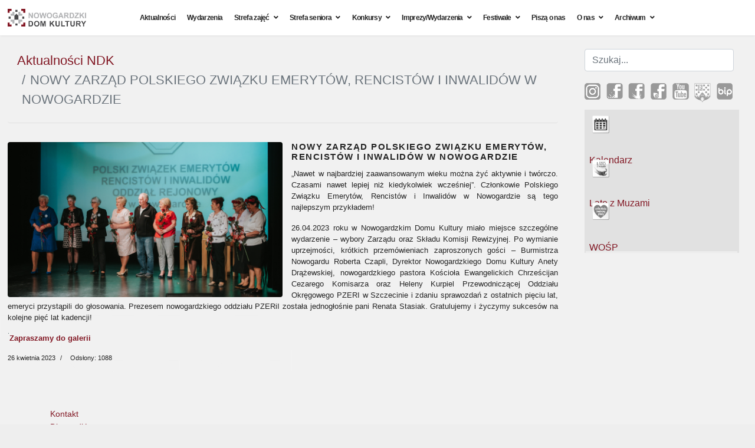

--- FILE ---
content_type: text/html; charset=utf-8
request_url: https://ndk.pl/aktualnosci/nowy-zarzad-polskiego-zwiazku-emerytow-rencistow-i-inwalidow-w-nowogardzie
body_size: 22803
content:

<!doctype html>
<html lang="pl-pl" dir="ltr">
    <head>
        <meta charset="utf-8">
        <meta name="viewport" content="width=device-width, initial-scale=1, shrink-to-fit=no">
        <link rel="canonical" href="https://ndk.pl/aktualnosci/nowy-zarzad-polskiego-zwiazku-emerytow-rencistow-i-inwalidow-w-nowogardzie">
        <base href="https://ndk.pl/aktualnosci/nowy-zarzad-polskiego-zwiazku-emerytow-rencistow-i-inwalidow-w-nowogardzie" />
	<meta http-equiv="content-type" content="text/html; charset=utf-8" />
	<meta name="keywords" content="NDK, Nowogardzki Dom Kultury, Kino, Teatr, zajęcia taneczne " />
	<meta name="author" content="Dominika Rasińska Peczeniuk" />
	<meta name="description" content="NDK, Nowogardzki Dom Kultury, Kino, Teatr, zajęcia taneczne " />
	<meta name="generator" content="Joomla! - Open Source Content Management" />
	<title>NOWY ZARZĄD POLSKIEGO ZWIĄZKU EMERYTÓW, RENCISTÓW I INWALIDÓW W NOWOGARDZIE</title>
	<link href="/images/favi.jpg" rel="shortcut icon" type="image/vnd.microsoft.icon" />
	<link href="https://ndk.pl/component/search/?Itemid=1587&amp;layout=blog&amp;catid=91&amp;id=1808&amp;format=opensearch" rel="search" title="Szukaj Nowogardzki Dom Kultury" type="application/opensearchdescription+xml" />
	<link href="/plugins/content/multithumb/prettyPhoto/css/prettyPhoto.css" rel="stylesheet" type="text/css" media="screen" />
	<link href="/plugins/system/jce/css/content.css?6dc21803bce6262cf8c0dbfc98ac18b0" rel="stylesheet" type="text/css" />
	<link href="/plugins/system/jcemediabox/css/jcemediabox.min.css?9d108330040bd2b7386ad9c4cf8105fc" rel="stylesheet" type="text/css" />
	<link href="/plugins/system/screenreader/screenreader/libraries/controller/css/awesome.css" rel="stylesheet" type="text/css" />
	<link href="/templates/shaper_helixultimate/css/bootstrap.min.css" rel="stylesheet" type="text/css" />
	<link href="/templates/shaper_helixultimate/css/font-awesome.min.css" rel="stylesheet" type="text/css" />
	<link href="/templates/shaper_helixultimate/css/fa-v4-shims.css" rel="stylesheet" type="text/css" />
	<link href="/templates/shaper_helixultimate/css/template.css" rel="stylesheet" type="text/css" />
	<link href="/templates/shaper_helixultimate/css/presets/default.css" rel="stylesheet" type="text/css" />
	<link href="/components/com_sppagebuilder/assets/css/font-awesome-5.min.css" rel="stylesheet" type="text/css" />
	<link href="/components/com_sppagebuilder/assets/css/font-awesome-v4-shims.css" rel="stylesheet" type="text/css" />
	<link href="/components/com_sppagebuilder/assets/css/animate.min.css" rel="stylesheet" type="text/css" />
	<link href="/components/com_sppagebuilder/assets/css/sppagebuilder.css" rel="stylesheet" type="text/css" />
	<style type="text/css">
/* Multithumb 3.7.2 */
 .multithumb {     margin: 5px;     float: left;  }
.multithumb_blog {    margin: 5px;    float: left; }
 .mtGallery {   margin-right: 0px;     align: center;     float: left;  }

.more_images {
 font-weight:bold; }
 .mtCapStyle figcaption {     caption-side: bottom;    font-weight: bold;    color: black;      background-color: #ddd;    text-align:center; }#accessibility-links #text_plugin{width:150px;}.article-details .article-full-image img {
    display: inline-block;
    border-radius: 4px;
    width: 50%;
    float: left;
    margin-right: 15px;
}

.sp-megamenu-parent {
  display: block;
  float: none;
  list-style: outside none none;
  margin: 0;
  padding: 0;
  z-index: 9;
}


#sp-left .sp-module, #sp-right .sp-module {
    margin-top: 50px;
    border: 0px;
    padding: 0px;
}


.ic-box-date {
    padding-top: 0px;
}

.sp-megamenu-parent .sp-dropdown li.sp-menu-item > a, .sp-megamenu-parent .sp-dropdown li.sp-menu-item span:not(.sp-menu-badge) 
{
padding: 0px 0;

}

.sp-megamenu-parent .sp-mega-group > li > a {
    margin-bottom: 0px;     
 }

.sp-megamenu-parent > li > a, .sp-megamenu-parent > li > span
{
text-transform: uppercase;
}

.sp-megamenu-parent > li.active > a {
    font-weight: bold;
}

.sp-megamenu-parent > li > a, .sp-megamenu-parent > li > span {
      padding: 0 10px;
  }


aside {
    background: #f1f1f1;
}

#sp-left .sp-module ul > li > a, #sp-right .sp-module ul > li > a {
    line-height: 24px;
padding: 2px 20px;
}a

#sp-left .sp-module .sp-module-title, #sp-right .sp-module .sp-module-title {
    margin: 0 0 10px;
    padding-bottom: 10px;
}

#sp-left .sp-module, #sp-right .sp-module {
    margin-top: 20px;
    border: 0px;
    padding: 0px;
}

.h1, .h2, .h3, .h4, .h5, .h6, h1, h2, h3, h4, h5, h6 {
    margin-top: .9rem;
}

#sp-main-body{

background-image: url(/images/loga/kostki_bordo_zmiana_szary.png);
    background-repeat: no-repeat;
    background-position: left bottom;
}

.article-list .article .article-header h2, .article-details .article-header h1  {
    font-size: 0.93rem;
font-weight: bold;
    margin: 0 0 0.0rem 0;
text-transform: none;
    letter-spacing: 0.1em;
}

.h3, h3 {
    font-size: 1.0rem;
}

.ic-filter-submit-btn {
    color: #000000;
    background: #f1f1f1;
    border: 1px solid #821824;
    font-weight: bold;
    text-shadow: none;
}

.ic-filter-reset-btn {
text-shadow:none;
    color: #fff;
    background: #f1f1f1;
    border: 1px solid #821824;
    color: #000000;
}

.ic-btn-info {
background-color: #821824;
background-image: linear-gradient(to bottom,#821824,#821824);
}

.page-item.active .page-link {
    z-index: 1;
    color: #fff;
    background-color: #821824;
    border-color: #821824; 
}

.ic-header-title {
    padding-top: 70px;
    font-size: calc(1em + 1vw);
}

.sppb-btn {
    text-align: -webkit-auto;
}

.col-md-4{
    padding-right: 5px;
    padding-left: 5px;
}

.row {
    padding-top: 5px;
}

.mr-auto, .mx-auto {
    margin-left: 35%;
}

.row {
     padding-top: 0px; 
}

#sp-bottom a {
    color: #821824;
}


.wf-icon-zoom-image:before {
    color: #fff;
    font-size: 24px;
    height: 24px;
    position: absolute;
    text-align: center;
    width: 24px;
    opacity: .8;
    top: 40%;
    left: 40%;
}

.sp-megamenu-parent > li > a {
font-size: calc(0.2em + 0.76vw);
letter-spacing: -0.7px;
text-transform: none;
font-weight: bold;
}

body, .sp-preloader {
    background-color: #eeeeee;
}

.article-list .article {
    background: white;
}


.article-list .article:hover {
box-shadow: 0 0 3px rgba(33,33,33,.2);




}

img:hover {
opacity: 0.5;
}

img {
    display: -webkit-inline-box;
}

.dp-event-tooltip__link {
    color: #f1f1f1;
}

.mod-dpcalendar-upcoming-default__event:hover{
box-shadow: 0 0 3px rgba(33,33,33,.2);
background: #e1e1e1;
-o-transition: all 0.6s;
-moz-transition: all 0.6s;
-webkit-transition: all 0.6s;
-moz-transform: scale(1.1);
-o-transform: scale(1.1);
-webkit-transform: scale(1.05);
}

.mod-dpcalendar-upcoming-default__event {
    margin: .1rem;
    padding: .3rem .7rem .0rem .5rem;
}

.mod-dpcalendar-upcoming-default {
    padding: 3px 10px 10px 10px;
}


.fc-view, .fc-view>table {
    background: #fcfcfc;
}

.mod-dpcalendar-upcoming-default__information {
    background: #e1e1e1;
}

.ikona:hover{
box-shadow: 0 0 3px rgba(33,33,33,.2);
background: #e1e1e1;
-o-transition: all 0.6s;
-moz-transition: all 0.6s;
-webkit-transition: all 0.6s;
-moz-transform: scale(1.1);
-o-transform: scale(1.1);
-webkit-transform: scale(1.05);
}

.sp-megamenu-parent .sp-dropdown li.sp-menu-item > a {
    padding: 4px 0 4px;
}

body.ltr .sp-megamenu-parent .sp-dropdown.sp-dropdown-sub {
    left: 60%;
}


.sp-megamenu-parent .sp-mega-group > li > a {
    text-transform: none;
}



.sppb-addon-articles .sppb-addon-article {
margin-bottom: 2px;
}


.sppb-addon-articles .sppb-addon-article:hover {
box-shadow: 0 0 3px rgba(33,33,33,.2);
    background: white;
}


.sppb-article-info-wrap{

padding-left:5px;
padding-right:5px;
padding-bottom:20px;
padding-top: 1px;
}

.breadcrumb {
    background-color: transparent;
border-bottom: 1px solid grey;
border-color: #e1e1e1;
    font-size: 22px;
padding: 1.45rem 1rem;
}

.form-control {
margin-top: 20px;
    width: 87%;
      margin-left: 5%;
}

.mod-dpcalendar-upcoming-default__event+div {
    margin-top: .01rem;
}

.article-list .article .article-intro-image
{    margin: -20px 0px 20px 0px;
}
.article-list .article {
      padding-left: 5px;
    padding-right: 5px;
}

.fc-ltr .fc-list-heading-main,
.fc-ltr:hover .fc-list-heading-main:hover {
    float: right;
}

.fc-ltr .fc-list-heading-alt {
    float: left;
}

a:not([href]):not([tabindex]):focus, a:not([href]):not([tabindex]):hover {
    float: left;
}


body.ltr .sp-megamenu-parent .sp-dropdown.sp-menu-center {
    margin-top: -20px;
}

.sp-megamenu-parent .sp-dropdown .sp-dropdown-inner {
    background: #fff;
    margin: 0px 20px 50px 20px;
}

.sppb-article-info-wrap {
    text-align: justify;
}

.article-featured-video{
padding-left: 15px;
padding-right: 15px;
}

#sp-bottom .sp-module ul > li {
    margin-bottom: 0px;
}

div.srfrContainer ul.srfrList {
    padding: 0px 15px 0px 15px;
}

div.srfrContainer ul.srfrList li img.srfrImage {
    display: inherit;
float: left;
margin-right: 10px;
}


#sp-header.header-sticky ~ section#sp-main-body {
    padding-top: 0px;
}

hr {
    border-top: 1px solid #dddddd;
}



.panel{
background: #ffffff;
padding: 5px 20px 6px 20px;
border-width: 1px;
border-style: solid;
border-color: #efefef;
}


.sppb-carousel-inner>.sppb-item>a>img, .sppb-carousel-inner>.sppb-item>img, .sppb-img-responsive {

    margin-left: auto;
    margin-right: auto;
}

.article-info > span {
    font-size: 0.7rem;
}

.sppb-addon-articles .sppb-article-meta {
    margin: 8px -5px 5px;
}

.sppb-addon-feature .sppb-addon-content:hover .sppb-addon-text,
.sppb-addon-feature .sppb-addon-content:hover .sppb-feature-box-title {
    color: red !important;
}

#acymailingpopup {
    height: 260px !important;
}

.offcanvas-menu  .offcanvas-inner .sp-module ul > li span {
    font-size: 0.875rem;
}

.offcanvas-menu .offcanvas-inner .sp-module ul > li a {
    font-size: 0.875rem;
}body{font-family: 'Helvetica', sans-serif;font-size: 13px;}
h2{font-family: 'Helvetica', sans-serif;font-size: 16px;font-style: normal;}
.logo-image {height:30px;}.logo-image-phone {height:30px;}#sp-header{ padding:0 1% 0 1%; }#sp-main-body{ background-color:#f1f1f1;padding:3px 1% 0 1%; }#sp-bottom{ background-color:#f1f1f1; }#sp-footer{ background-color:#8f1823; }
	</style>
	<script type="application/json" class="joomla-script-options new">{"csrf.token":"965046feb9daf0d0c877cd5e635aaa3a","system.paths":{"root":"","base":""}}</script>
	<script src="/media/jui/js/jquery.min.js?6dc21803bce6262cf8c0dbfc98ac18b0" type="text/javascript"></script>
	<script src="/media/jui/js/jquery-noconflict.js?6dc21803bce6262cf8c0dbfc98ac18b0" type="text/javascript"></script>
	<script src="/media/jui/js/jquery-migrate.min.js?6dc21803bce6262cf8c0dbfc98ac18b0" type="text/javascript"></script>
	<script src="/plugins/content/multithumb/prettyPhoto/js/jquery.prettyPhoto.js" type="text/javascript"></script>
	<script src="/media/system/js/caption.js?6dc21803bce6262cf8c0dbfc98ac18b0" type="text/javascript"></script>
	<script src="/plugins/system/jcemediabox/js/jcemediabox.min.js?df182ff78a8c3234076ac72bcc4e27d1" type="text/javascript"></script>
	<script src="/plugins/system/screenreader/screenreader/libraries/jquery/jquery.js" type="text/javascript" defer="defer"></script>
	<script src="/plugins/system/screenreader/screenreader/languages/pl-PL.js" type="text/javascript"></script>
	<script src="/plugins/system/screenreader/screenreader/libraries/tts/soundmanager/soundmanager2.js" type="text/javascript"></script>
	<script src="/plugins/system/screenreader/screenreader/libraries/tts/responsivevoice.js" type="text/javascript" defer="defer"></script>
	<script src="/plugins/system/screenreader/screenreader/libraries/tts/tts.js" type="text/javascript" defer="defer"></script>
	<script src="/plugins/system/screenreader/screenreader/libraries/controller/controller.js" type="text/javascript" defer="defer"></script>
	<script src="/media/system/js/core.js?6dc21803bce6262cf8c0dbfc98ac18b0" type="text/javascript"></script>
	<script src="/templates/shaper_helixultimate/js/popper.min.js" type="text/javascript"></script>
	<script src="/templates/shaper_helixultimate/js/bootstrap.min.js" type="text/javascript"></script>
	<script src="/templates/shaper_helixultimate/js/main.js" type="text/javascript"></script>
	<script src="/components/com_sppagebuilder/assets/js/jquery.parallax.js?b81440ac920c55738d1b4f97fc621ca4" type="text/javascript"></script>
	<script src="/components/com_sppagebuilder/assets/js/sppagebuilder.js?b81440ac920c55738d1b4f97fc621ca4" defer="defer" type="text/javascript"></script>
	<script type="text/javascript">
window.onload=function(){
var b = document.getElementsByTagName("body"); 				
var body = b[b.length-1] ;  
script2 = document.createElement("script");   
script2.type = "text/javascript";
script2.charset="utf-8";
var tt = "jQuery(document).ready(function(){ jQuery(\"a[rel^='prettyPhoto']\").prettyPhoto({\n\
animation_speed: 'normal',  \n\
opacity: 0.80, 	\n\
show_title: false,  \n\
allow_resize: true  ,			\n\
default_width: 500,			\n\
default_height: 344	,			\n\
counter_separator_label: '/', 			\n\
theme: 'light_rounded', 			\n\
opacity: 0.80, 	\n\
horizontal_padding: 20, 	\n\
wmode: 'opaque',		\n\
autoplay: true, 			\n\
modal: false, 	\n\
deeplinking: true, \n\
slideshow:  true, 	\n\
autoplay_slideshow: true, 	\n\
overlay_gallery: true, 	\n\
keyboard_shortcuts: true, \n\
social_tools: false, \n\
}); \n\
});"
if (navigator.appName == "Microsoft Internet Explorer") {
	script2.text = tt;
} else {
	script2.appendChild( document.createTextNode(tt) );
}
body.appendChild(script2);  
};document.write('<scr'+'ipt type="text/javascript">var GB_ROOT_DIR = "/plugins/content/multithumb/greybox/";</scr'+'ipt>');
document.write('<scr'+'ipt type="text/javascript" src="/plugins/content/multithumb/greybox/AJS.js"></scr'+'ipt>');
document.write('<scr'+'ipt type="text/javascript" src="/plugins/content/multithumb/greybox/AJS_fx.js"></scr'+'ipt>');
document.write('<scr'+'ipt type="text/javascript" src="/plugins/content/multithumb/greybox/gb_scripts.js"></scr'+'ipt>');
document.write('<link rel="stylesheet" href="/plugins/content/multithumb/greybox/gb_styles.css" type="text/css" media="screen"  />'); jQuery(window).on('load',  function() {
				new JCaption('img.caption');
			});jQuery(document).ready(function(){WFMediaBox.init({"base":"\/","theme":"shadow","mediafallback":0,"mediaselector":"audio,video","width":"","height":"","lightbox":0,"shadowbox":0,"icons":1,"overlay":1,"overlay_opacity":0.80000000000000004,"overlay_color":"#000000","transition_speed":300,"close":2,"scrolling":"fixed","labels":{"close":"Close","next":"Next","previous":"Previous","cancel":"Cancel","numbers":"{{numbers}}","numbers_count":"{{current}} of {{total}}"}});});window.soundManager.url = 'https://ndk.pl/plugins/system/screenreader/screenreader/libraries/tts/soundmanager/swf/';
										  window.soundManager.debugMode = false;  
										  window.soundManager.defaultOptions.volume = 80;var screenReaderConfigOptions = {	baseURI: 'https://ndk.pl/',
																			token: '64b45b1fa11e5cdb53676abd3ba14aea',
																			langCode: 'pl',
																			chunkLength: 300,
																			screenReaderVolume: '80',
																			screenReaderVoiceSpeed: 'normal',
																			position: 'bottomright',
																			scrolling: 'fixed',
																			targetAppendto: 'html',
																			targetAppendMode: 'bottom',
																			preload: 1,
																			autoBackgroundColor: 1,
																			readPage: 1,
																			readChildNodes: 1,
																			ieHighContrast: 1,
																			ieHighContrastAdvanced: 1,
																			selectedStorage: 'session',
																			gtranslateIntegration: 0,
																			selectMainpageareaText: 0,
																			excludeScripts: 1,
																			readImages: 0,
																			readImagesAttribute: 'alt',
																			readImagesOrdering: 'before',
																			readImagesHovering: 0,
																			mainpageSelector: '*[name*=main], *[class*=main], *[id*=main], *[id*=container], *[class*=container]',
																			showlabel: 1,
																			labeltext: 'Ułatwienia dla niepełnosprawnych',
																			screenreaderIcon: 'audio',
																			screenreader: 1,
																			highcontrast: 1,
																			highcontrastAlternate: 1,
																			colorHue: 180,
																			colorBrightness: 6,
																			rootTarget: 1,
																			dyslexicFont: 1,
																			grayHues: 1,
																			spacingSize: 1,
																			bigCursor: 1,
																			fontsizeMinimizedToolbar: 0,
																			fontsize: 1,
																			fontsizeDefault: 80,
																			fontsizeMin: 50,
																			fontsizeMax: 200,
																			fontsizeSelector: '',
																			fontSizeHeadersIncrement: 20,
																			toolbarBgcolor: '#eeeeee',
																			template: 'awesome.css',
																			templateOrientation: 'horizontal',
																			accesskey_play: 'P',
																			accesskey_pause: 'E',
																			accesskey_stop: 'S',
																			accesskey_increase: 'O',
																			accesskey_decrease: 'U',
																			accesskey_reset: 'R',
																			accesskey_highcontrast: 'H',
																			accesskey_highcontrast2: 'J',
																			accesskey_highcontrast3: 'K',
																			accesskey_dyslexic: 'D',
																			accesskey_grayhues: 'G',
																			accesskey_spacingsize_increase: 'M',
																			accesskey_spacingsize_decrease: 'N',
																			accesskey_bigcursor: 'W',
																			accesskey_skiptocontents: 'C',
																			accesskey_minimized: 'L',
																			volume_accesskeys: 1,
																			readerEngine: 'proxy_responsive',
																			useMobileReaderEngine: 0,
																			mobileReaderEngine: 'proxy_responsive',
																			proxyResponsiveApikey: 'YkiNlVQr',
																			hideOnMobile: 0,
																			useMinimizedToolbar: 1,
																			statusMinimizedToolbar: 'closed',
																			showSkipToContents: 0,
																			skipToContentsSelector: '',
																			removeLinksTarget: 0,
																			resetButtonBehavior: 'fontsize'
																		};template="shaper_helixultimate";
	</script>
    </head>
    <body class="site helix-ultimate com-content view-article layout-blog task-none itemid-1587 pl-pl ltr sticky-header layout-fluid offcanvas-init offcanvs-position-right">
            <div class="sp-preloader"><div></div></div>
    
    <div class="body-wrapper">
        <div class="body-innerwrapper">
                        <header id="sp-header"><div class="row"><div id="sp-logo" class="col-10 col-sm-10 col-md-10 col-lg-2 "><div class="sp-column "><div class="logo"><a href="/"><img class="logo-image" src="/images/logo_ndk.png" alt="Nowogardzki Dom Kultury"></a></div></div></div><div id="sp-menu" class="col-2 col-sm-2 col-md-2 col-lg-10 "><div class="sp-column czcionka_menu"><nav class="sp-megamenu-wrapper" role="navigation"><a id="offcanvas-toggler" aria-label="Navigation" class="offcanvas-toggler-right d-block d-lg-none" href="#"><i class="fa fa-bars" aria-hidden="true" title="Navigation"></i></a><ul class="sp-megamenu-parent menu-animation-fade d-none d-lg-block"><li class="sp-menu-item"><a  href="/" >Aktualności</a></li><li class="sp-menu-item"><a  href="/wydarzenia" >Wydarzenia</a></li><li class="sp-menu-item sp-has-child"><a  href="/" >Strefa zajęć</a><div class="sp-dropdown sp-dropdown-main sp-dropdown-mega sp-menu-center" style="width: 1000px;left: -500px;"><div class="sp-dropdown-inner"><div class="row"><div class="col-sm-3"><ul class="sp-mega-group"><li class="item-988 menu_item item-header"><a  href="/" >Formalne</a><ul class="sp-mega-group-child sp-dropdown-items"><li class="sp-menu-item"><a  href="/images/PLAN_ZAJĘĆ_2025-2026_-_11.12.2025.pdf" target="_blank" >Plan zajęć</a></li><li class="sp-menu-item"><a  href="/strefa-zajec/regulamin-zajec-2/regulaminy" >Regulaminy/Umowy</a></li><li class="sp-menu-item"><a  href="http://admin.biletyna.pl" target="_blank" >Strefa instruktora</a></li></ul></li><li class="item-1612 menu_item item-header"></li></ul></div><div class="col-sm-3"><ul class="sp-mega-group"><li class="item-993 menu_item item-header"><a  href="/" >Teatr</a><ul class="sp-mega-group-child sp-dropdown-items"><li class="sp-menu-item"></li><li class="sp-menu-item"></li><li class="sp-menu-item"><a  href="/strefa-zajec/teatr/teatr-grupa-i-ii-j-kazuba" >Grupa Teatralna &quot;Pierwsza próba&quot;</a></li><li class="sp-menu-item"><a  href="/strefa-zajec/teatr/teatr-poto" >Teatr  POTOczko</a></li></ul></li></ul></div><div class="col-sm-3"><ul class="sp-mega-group"><li class="item-996 menu_item item-header"><a  href="/" >Zespoły ludowe</a><ul class="sp-mega-group-child sp-dropdown-items"><li class="sp-menu-item"><a  href="/strefa-zajec/zespoly-ludowe/wesola-ferajna-b-zrobek" >Wesoła Ferajna</a></li><li class="sp-menu-item"></li><li class="sp-menu-item"><a  href="/strefa-zajec/zespoly-ludowe/dzieciecy-zespol-piosenki-ludowej" > Zespół Piosenki Ludowej</a></li></ul></li></ul></div><div class="col-sm-3"><ul class="sp-mega-group"><li class="item-997 menu_item item-header"><a  href="/" >Sztuki plastyczne</a><ul class="sp-mega-group-child sp-dropdown-items"><li class="sp-menu-item"><a  href="/strefa-zajec/szt-plastyczne/pracownia-ceramiczna" >Pracownia rzeźbiarsko - ceramiczna</a></li><li class="sp-menu-item"><a  href="/strefa-zajec/szt-plastyczne/pracownia-plastyczna-tworcze-dzieciaki" >Pracownia plastyczna - Twórcze dzieciaki </a></li><li class="sp-menu-item"><a  href="/strefa-zajec/szt-plastyczne/pracownia-plastyczna-marcin-adametz" >Pracownia Plastyczna Marcin Adametz</a></li><li class="sp-menu-item"><a  href="/strefa-zajec/szt-plastyczne/pracownia-plastyczna-kamila-siedlecka" >Pracownia plastyczna Kamila Siedlecka</a></li></ul></li></ul></div></div><div class="row"><div class="col-sm-3"><ul class="sp-mega-group"><li class="item-999 menu_item item-header"><a  href="/" >Zajęcia ruchowe</a><ul class="sp-mega-group-child sp-dropdown-items"><li class="sp-menu-item"><a  href="/strefa-zajec/zajecia-ruchowe/joga" >Joga</a></li></ul></li></ul></div><div class="col-sm-3"><ul class="sp-mega-group"><li class="item-992 menu_item item-header"><a  href="/" >Taniec</a><ul class="sp-mega-group-child sp-dropdown-items"><li class="sp-menu-item"><a  href="https://www.facebook.com/ktsFLESZ" target="_blank" >Klub Tańca Sportowego FLESZ</a></li><li class="sp-menu-item"><a  href="/strefa-zajec/taniec/love-dancing-m-bienias" >LOVE DANCING M. Bienias</a></li><li class="sp-menu-item"><a  href="/strefa-zajec/taniec/i-ii-grupa-baletowa-g-kotek" >A, B Grupa Baletowa  G. Kotek</a></li><li class="sp-menu-item"><a  href="/strefa-zajec/taniec/rytmika-i-muzyka-dla-smyka" >Ruch i Muzyka dla Smyka</a></li></ul></li></ul></div><div class="col-sm-3"><ul class="sp-mega-group"><li class="item-995 menu_item item-header"><a  href="/" >Instrumenty</a><ul class="sp-mega-group-child sp-dropdown-items"><li class="sp-menu-item"><a  href="/strefa-zajec/instrumenty/zespol-ak-centy" >Zespół AK - Centy</a></li><li class="sp-menu-item"><a  href="/strefa-zajec/instrumenty/nauka-gry-na-skrzypcach" >Skrzypce - M. Sułkowska</a></li><li class="sp-menu-item"><a  href="/strefa-zajec/instrumenty/perkusja-gitara-j-drapikowski" >Perkusja, gitara - J. Łozowski</a></li><li class="sp-menu-item"><a  href="/strefa-zajec/instrumenty/pianino-piotr-dzaman" >Pianino - Piotr Dżaman</a></li></ul></li></ul></div><div class="col-sm-3"><ul class="sp-mega-group"><li class="item-994 menu_item item-header"><a  href="/" >Wokal</a><ul class="sp-mega-group-child sp-dropdown-items"><li class="sp-menu-item"><a  href="/strefa-zajec/wokal/studio-wokalne-a-przybyla" >Studio Wokalne - A. Przybyła</a></li><li class="sp-menu-item"><a  href="/strefa-zajec/wokal/zespol-animando-l-jurek" >Zespół Animando</a></li><li class="sp-menu-item"><a  href="/strefa-zajec/wokal/zespol-glob-folk" >Zespół Glob-Folk</a></li></ul></li></ul></div></div><div class="row"><div class="col-sm-3"><ul class="sp-mega-group"><li class="item-1128 menu_item item-header"><a  href="/" >Edukacja i sztuki wizualne</a><ul class="sp-mega-group-child sp-dropdown-items"><li class="sp-menu-item"><a  href="/strefa-zajec/edukacja-i-sztuki-wizualne/akademia-filmowa" >Akademia Filmowa</a></li></ul></li></ul></div><div class="col-sm-3"><ul class="sp-mega-group"><li class="item-1129 menu_item item-header"><a  href="/strefa-zajec/zajecia-archiwalne" >Zajęcia archiwalne</a><ul class="sp-mega-group-child sp-dropdown-items"><li class="sp-menu-item"></li><li class="sp-menu-item"></li><li class="sp-menu-item"></li><li class="sp-menu-item"></li><li class="sp-menu-item"></li><li class="sp-menu-item"></li><li class="sp-menu-item"></li><li class="sp-menu-item"></li><li class="sp-menu-item"></li><li class="sp-menu-item"></li><li class="sp-menu-item"></li><li class="sp-menu-item"></li><li class="sp-menu-item"></li><li class="sp-menu-item"></li><li class="sp-menu-item"></li><li class="sp-menu-item"></li><li class="sp-menu-item"></li><li class="sp-menu-item"></li><li class="sp-menu-item"></li><li class="sp-menu-item"></li><li class="sp-menu-item"></li><li class="sp-menu-item"></li><li class="sp-menu-item"></li><li class="sp-menu-item"></li><li class="sp-menu-item"></li><li class="sp-menu-item"></li><li class="sp-menu-item"></li><li class="sp-menu-item"></li></ul></li></ul></div><div class="col-sm-3"></div><div class="col-sm-3"></div></div></div></div></li><li class="sp-menu-item current-item active"></li><li class="sp-menu-item sp-has-child"><div class="sp-dropdown sp-dropdown-main sp-dropdown-mega sp-menu-center" style="width: 1000px;left: -500px;"><div class="sp-dropdown-inner"><div class="row"><div class="col-sm-3"><ul class="sp-mega-group"><li class="item-988 menu_item item-header"><a  href="/" >Formalne</a><ul class="sp-mega-group-child sp-dropdown-items"><li class="sp-menu-item"><a  href="/images/PLAN_ZAJĘĆ_2025-2026_-_11.12.2025.pdf" target="_blank" >Plan zajęć</a></li><li class="sp-menu-item"><a  href="/strefa-zajec/regulamin-zajec-2/regulaminy" >Regulaminy/Umowy</a></li><li class="sp-menu-item"><a  href="http://admin.biletyna.pl" target="_blank" >Strefa instruktora</a></li></ul></li><li class="item-1612 menu_item item-header"></li></ul></div><div class="col-sm-3"><ul class="sp-mega-group"><li class="item-993 menu_item item-header"><a  href="/" >Teatr</a><ul class="sp-mega-group-child sp-dropdown-items"><li class="sp-menu-item"></li><li class="sp-menu-item"></li><li class="sp-menu-item"><a  href="/strefa-zajec/teatr/teatr-grupa-i-ii-j-kazuba" >Grupa Teatralna &quot;Pierwsza próba&quot;</a></li><li class="sp-menu-item"><a  href="/strefa-zajec/teatr/teatr-poto" >Teatr  POTOczko</a></li></ul></li></ul></div><div class="col-sm-3"><ul class="sp-mega-group"><li class="item-996 menu_item item-header"><a  href="/" >Zespoły ludowe</a><ul class="sp-mega-group-child sp-dropdown-items"><li class="sp-menu-item"><a  href="/strefa-zajec/zespoly-ludowe/wesola-ferajna-b-zrobek" >Wesoła Ferajna</a></li><li class="sp-menu-item"></li><li class="sp-menu-item"><a  href="/strefa-zajec/zespoly-ludowe/dzieciecy-zespol-piosenki-ludowej" > Zespół Piosenki Ludowej</a></li></ul></li></ul></div><div class="col-sm-3"><ul class="sp-mega-group"><li class="item-997 menu_item item-header"><a  href="/" >Sztuki plastyczne</a><ul class="sp-mega-group-child sp-dropdown-items"><li class="sp-menu-item"><a  href="/strefa-zajec/szt-plastyczne/pracownia-ceramiczna" >Pracownia rzeźbiarsko - ceramiczna</a></li><li class="sp-menu-item"><a  href="/strefa-zajec/szt-plastyczne/pracownia-plastyczna-tworcze-dzieciaki" >Pracownia plastyczna - Twórcze dzieciaki </a></li><li class="sp-menu-item"><a  href="/strefa-zajec/szt-plastyczne/pracownia-plastyczna-marcin-adametz" >Pracownia Plastyczna Marcin Adametz</a></li><li class="sp-menu-item"><a  href="/strefa-zajec/szt-plastyczne/pracownia-plastyczna-kamila-siedlecka" >Pracownia plastyczna Kamila Siedlecka</a></li></ul></li></ul></div></div><div class="row"><div class="col-sm-3"><ul class="sp-mega-group"><li class="item-995 menu_item item-header"><a  href="/" >Instrumenty</a><ul class="sp-mega-group-child sp-dropdown-items"><li class="sp-menu-item"><a  href="/strefa-zajec/instrumenty/zespol-ak-centy" >Zespół AK - Centy</a></li><li class="sp-menu-item"><a  href="/strefa-zajec/instrumenty/nauka-gry-na-skrzypcach" >Skrzypce - M. Sułkowska</a></li><li class="sp-menu-item"><a  href="/strefa-zajec/instrumenty/perkusja-gitara-j-drapikowski" >Perkusja, gitara - J. Łozowski</a></li><li class="sp-menu-item"><a  href="/strefa-zajec/instrumenty/pianino-piotr-dzaman" >Pianino - Piotr Dżaman</a></li></ul></li></ul></div><div class="col-sm-3"><ul class="sp-mega-group"><li class="item-994 menu_item item-header"><a  href="/" >Wokal</a><ul class="sp-mega-group-child sp-dropdown-items"><li class="sp-menu-item"><a  href="/strefa-zajec/wokal/studio-wokalne-a-przybyla" >Studio Wokalne - A. Przybyła</a></li><li class="sp-menu-item"><a  href="/strefa-zajec/wokal/zespol-animando-l-jurek" >Zespół Animando</a></li><li class="sp-menu-item"><a  href="/strefa-zajec/wokal/zespol-glob-folk" >Zespół Glob-Folk</a></li></ul></li></ul></div><div class="col-sm-3"><ul class="sp-mega-group"><li class="item-992 menu_item item-header"><a  href="/" >Taniec</a><ul class="sp-mega-group-child sp-dropdown-items"><li class="sp-menu-item"><a  href="https://www.facebook.com/ktsFLESZ" target="_blank" >Klub Tańca Sportowego FLESZ</a></li><li class="sp-menu-item"><a  href="/strefa-zajec/taniec/love-dancing-m-bienias" >LOVE DANCING M. Bienias</a></li><li class="sp-menu-item"><a  href="/strefa-zajec/taniec/i-ii-grupa-baletowa-g-kotek" >A, B Grupa Baletowa  G. Kotek</a></li><li class="sp-menu-item"><a  href="/strefa-zajec/taniec/rytmika-i-muzyka-dla-smyka" >Ruch i Muzyka dla Smyka</a></li></ul></li></ul></div><div class="col-sm-3"><ul class="sp-mega-group"><li class="item-999 menu_item item-header"><a  href="/" >Zajęcia ruchowe</a><ul class="sp-mega-group-child sp-dropdown-items"><li class="sp-menu-item"><a  href="/strefa-zajec/zajecia-ruchowe/joga" >Joga</a></li></ul></li></ul></div></div><div class="row"><div class="col-sm-3"><ul class="sp-mega-group"><li class="item-990 menu_item item-header"><a  href="http://admin.biletyna.pl" target="_blank" >Strefa instruktora</a></li></ul></div><div class="col-sm-3"><ul class="sp-mega-group"><li class="item-1128 menu_item item-header"><a  href="/" >Edukacja i sztuki wizualne</a><ul class="sp-mega-group-child sp-dropdown-items"><li class="sp-menu-item"><a  href="/strefa-zajec/edukacja-i-sztuki-wizualne/akademia-filmowa" >Akademia Filmowa</a></li></ul></li></ul></div><div class="col-sm-3"><ul class="sp-mega-group"><li class="item-1129 menu_item item-header"><a  href="/strefa-zajec/zajecia-archiwalne" >Zajęcia archiwalne</a><ul class="sp-mega-group-child sp-dropdown-items"><li class="sp-menu-item"></li><li class="sp-menu-item"></li><li class="sp-menu-item"></li><li class="sp-menu-item"></li><li class="sp-menu-item"></li><li class="sp-menu-item"></li><li class="sp-menu-item"></li><li class="sp-menu-item"></li><li class="sp-menu-item"></li><li class="sp-menu-item"></li><li class="sp-menu-item"></li><li class="sp-menu-item"></li><li class="sp-menu-item"></li><li class="sp-menu-item"></li><li class="sp-menu-item"></li><li class="sp-menu-item"></li><li class="sp-menu-item"></li><li class="sp-menu-item"></li><li class="sp-menu-item"></li><li class="sp-menu-item"></li><li class="sp-menu-item"></li><li class="sp-menu-item"></li><li class="sp-menu-item"></li><li class="sp-menu-item"></li><li class="sp-menu-item"></li><li class="sp-menu-item"></li><li class="sp-menu-item"></li><li class="sp-menu-item"></li></ul></li></ul></div><div class="col-sm-3"><ul class="sp-mega-group"><li class="item-1613 menu_item item-header"></li></ul></div></div><div class="row"><div class="col-sm-12"></div></div></div></div></li><li class="sp-menu-item sp-has-child"><a  href="#" >Strefa seniora</a><div class="sp-dropdown sp-dropdown-main sp-dropdown-mega sp-menu-center" style="width: 900px;left: -450px;"><div class="sp-dropdown-inner"><div class="row"><div class="col-sm-3"><ul class="sp-mega-group"><li class="item-953 menu_item item-header"><a  href="#" >Informacje</a></li></ul></div><div class="col-sm-3"><ul class="sp-mega-group"><li class="item-965 menu_item item-header"><a  href="#" >Zajęcia ruchowe</a></li></ul></div><div class="col-sm-3"><ul class="sp-mega-group"><li class="item-964 menu_item item-header"><a  href="#" >Wokal</a><ul class="sp-mega-group-child sp-dropdown-items"><li class="sp-menu-item"><a  href="/strefa-seniora/wokal/animando" >Zespół Animando</a></li><li class="sp-menu-item"><a  href="/strefa-seniora/wokal/wesola-ferajna" >Wesoła Ferajna</a></li><li class="sp-menu-item"></li></ul></li></ul></div><div class="col-sm-3"><ul class="sp-mega-group"><li class="item-954 menu_item item-header"><a  href="#" >Konkursy</a><ul class="sp-mega-group-child sp-dropdown-items"><li class="sp-menu-item"><a  href="/konkursy/konkurs-piesni-patriotycznej" >Konkurs Pieśni Patriotycznej</a></li><li class="sp-menu-item"><a  href="/?Itemid=1051" >Konkurs na Wianek Sobótkowy</a></li></ul></li></ul></div></div><div class="row"><div class="col-sm-3"><ul class="sp-mega-group"><li class="item-1176 menu_item item-header"><a  href="#" >Sztuki plastyczne</a></li></ul></div><div class="col-sm-3"><ul class="sp-mega-group"><li class="item-963 menu_item item-header"></li></ul></div><div class="col-sm-3"><ul class="sp-mega-group"><li class="item-966 menu_item item-header"></li></ul></div><div class="col-sm-3"></div></div></div></div></li><li class="sp-menu-item sp-has-child"><a  href="#" >Konkursy</a><div class="sp-dropdown sp-dropdown-main sp-dropdown-mega sp-menu-center" style="width: 1000px;left: -500px;"><div class="sp-dropdown-inner"><div class="row"><div class="col-sm-4"><ul class="sp-mega-group"><li class="item-1678 menu_item item-header"><a  href="/images/TERMINARZ_KONKURSÓW_I_PRZEGLĄDÓW_2025-2026.pdf" >TERMINARZ KONKURSÓW I PRZEGLĄDÓW 2025-2026</a></li></ul></div><div class="col-sm-4"><ul class="sp-mega-group"><li class="item-1221 menu_item item-header"></li><li class="item-1042 menu_item item-header"><a  href="/konkursy/konkurs-piesni-patriotycznej" >Konkurs Pieśni Patriotycznej</a></li><li class="item-1049 menu_item item-header"><a  href="/konkursy/konkurs-piosenki-ludowej" >Konkurs Piosenki Ludowej</a></li><li class="item-1051 menu_item item-header"></li><li class="item-1679 menu_item item-header"><a  href="/konkursy/konkurs-wydzwieki" >Konkurs Piosenki &quot;Wydźwięki&quot;</a></li><li class="item-1719 menu_item item-header"></li><li class="item-1685 menu_item item-header"></li><li class="item-1736 menu_item item-header"></li><li class="item-1737 menu_item item-header"></li></ul></div><div class="col-sm-4"><ul class="sp-mega-group"><li class="item-1222 menu_item item-header"></li><li class="item-1055 menu_item item-header"></li><li class="item-1232 menu_item item-header"></li><li class="item-1760 menu_item item-header"></li><li class="item-1761 menu_item item-header"></li><li class="item-1236 menu_item item-header"></li><li class="item-1668 menu_item item-header"><a  href="/konkursy/achiwum-konkursow" >Achiwum konkursów</a><ul class="sp-mega-group-child sp-dropdown-items"><li class="sp-menu-item"></li><li class="sp-menu-item"></li><li class="sp-menu-item"></li><li class="sp-menu-item"></li></ul></li></ul></div></div></div></div></li><li class="sp-menu-item sp-has-child"><a  href="/" >Imprezy/Wydarzenia</a><div class="sp-dropdown sp-dropdown-main sp-dropdown-mega sp-menu-center" style="width: 700px;left: -350px;"><div class="sp-dropdown-inner"><div class="row"><div class="col-sm-4"><ul class="sp-mega-group"><li class="item-1136 menu_item item-header"><a  href="/imprezy-wydarzenia/spektakle" >Spektakle</a></li><li class="item-1133 menu_item item-header"><a  href="/imprezy-wydarzenia/imprezy-plenerowe" >Imprezy plenerowe</a></li><li class="item-1528 menu_item item-header"><a  href="/imprezy-wydarzenia/wosp" >WOŚP</a><ul class="sp-mega-group-child sp-dropdown-items"><li class="sp-menu-item"></li><li class="sp-menu-item"></li><li class="sp-menu-item"></li><li class="sp-menu-item"></li><li class="sp-menu-item"></li><li class="sp-menu-item"></li><li class="sp-menu-item"></li><li class="sp-menu-item"></li><li class="sp-menu-item"></li><li class="sp-menu-item"></li><li class="sp-menu-item"></li></ul></li></ul></div><div class="col-sm-4"><ul class="sp-mega-group"><li class="item-1303 menu_item item-header"><a  href="/imprezy-wydarzenia/widowiska" >Widowiska</a></li><li class="item-1135 menu_item item-header"></li><li class="item-1207 menu_item item-header"><a  href="/imprezy-wydarzenia/inne" >Inne</a></li><li class="item-1680 menu_item item-header"><a  href="/imprezy-wydarzenia/wystawy" >Wystawy</a></li></ul></div><div class="col-sm-4"><ul class="sp-mega-group"><li class="item-1134 menu_item item-header"><a  href="/imprezy-wydarzenia/koncerty" >Koncerty</a><ul class="sp-mega-group-child sp-dropdown-items"><li class="sp-menu-item"></li></ul></li><li class="item-1242 menu_item item-header"><a  href="/imprezy-wydarzenia/regulaminy" >Regulaminy</a></li><li class="item-1568 menu_item item-header"></li></ul></div></div></div></div></li><li class="sp-menu-item sp-has-child"><a  href="#" >Festiwale</a><div class="sp-dropdown sp-dropdown-main sp-dropdown-mega sp-menu-center" style="width: 500px;left: -250px;"><div class="sp-dropdown-inner"><div class="row"><div class="col-sm-6"><ul class="sp-mega-group"><li class="item-1223 menu_item item-header"></li><li class="item-1062 menu_item item-header"><a  href="http://festiwal.ndk.pl" target="_blank" >Lato z Muzami</a></li><li class="item-1061 menu_item item-header"><a  href="http://ekofilm.ndk.pl" target="_blank" >EkoFilm</a></li></ul></div><div class="col-sm-6"><ul class="sp-mega-group"><li class="item-1224 menu_item item-header"></li><li class="item-1063 menu_item item-header"><a  href="#" >ARTeria - warsztaty młodzieżowe</a></li><li class="item-1248 menu_item item-header"></li></ul></div></div></div></div></li><li class="sp-menu-item"><a  href="/pisza-o-nas" >Piszą o nas</a></li><li class="sp-menu-item sp-has-child"><a  href="#" >O nas</a><div class="sp-dropdown sp-dropdown-main sp-dropdown-mega sp-menu-center" style="width: 550px;left: -275px;"><div class="sp-dropdown-inner"><div class="row"><div class="col-sm-4"><ul class="sp-mega-group"><li class="item-1225 menu_item item-header"></li><li class="item-1228 menu_item item-header"></li><li class="item-1067 menu_item item-header"><a  href="/o-nas/kontakt" >Kontakt</a></li><li class="item-1154 menu_item item-header"><a  href="/o-nas/kadra" >Kadra</a></li></ul></div><div class="col-sm-4"><ul class="sp-mega-group"><li class="item-1226 menu_item item-header"></li><li class="item-1068 menu_item item-header"><a  href="/o-nas/oferta-uslugowa" >Oferta usługowa</a></li><li class="item-1072 menu_item item-header"><a  href="/o-nas/grafiki-do-pobrania" >Grafiki do pobrania</a></li></ul></div><div class="col-sm-4"><ul class="sp-mega-group"><li class="item-1227 menu_item item-header"></li><li class="item-1069 menu_item item-header"><a  href="/o-nas/sukcesy" >Sukcesy</a></li><li class="item-1070 menu_item item-header"><a  href="/images/dokumenty/historia_ndk.pdf" target="_blank" >Historia</a></li></ul></div></div></div></div></li><li class="sp-menu-item sp-has-child"><a  href="http://2019.ndk.pl" target="_blank" >Archiwum</a><div class="sp-dropdown sp-dropdown-main sp-menu-right" style="width: 240px;"><div class="sp-dropdown-inner"><ul class="sp-dropdown-items"><li class="sp-menu-item"><a  href="/archiwum/ukraina" ><img src="/images/ukraina_flaga.jpg" alt="Ukraina" /></a></li><li class="sp-menu-item sp-has-child"><a  href="/" ><img src="/images/50_lat_menu.png" alt="50 lat" /></a><div class="sp-dropdown sp-dropdown-sub sp-menu-right" style="width: 240px;"><div class="sp-dropdown-inner"><ul class="sp-dropdown-items"><li class="sp-menu-item"><a  href="/archiwum/50-lat/50-lat-aktualnosci" >Aktualności</a></li><li class="sp-menu-item"><a  href="/archiwum/50-lat/50-lat-ciekawostki" >Ciekawostki</a></li><li class="sp-menu-item"><a  href="/archiwum/50-lat/50-lat-nagrania" >Nagrania</a></li><li class="sp-menu-item"><a  href="/archiwum/50-lat/50-lat-zyczenia" >Życzenia</a></li><li class="sp-menu-item"><a  href="/images/2022/05/regulamin_zyczenia.pdf" >Regulamin &quot;Życzenia dla NDK&quot;</a></li></ul></div></div></li></ul></div></div></li><li class="sp-menu-item"></li><li class="sp-menu-item"></li><li class="sp-menu-item"></li></ul></nav></div></div></div></header><section id="sp-main-body"><div class="row"><main id="sp-component" class="col-lg-9 " role="main"><div class="sp-column "><div id="system-message-container">
	</div>
<div class="sp-module-content-top clearfix"><div class="sp-module "><div class="sp-module-content">
<ol itemscope itemtype="https://schema.org/BreadcrumbList" class="breadcrumb">
			<li class="float-left">
			<span class="divider fa fa-location" aria-hidden="true"></span>
		</li>
	
				<li itemprop="itemListElement" itemscope itemtype="https://schema.org/ListItem" class="breadcrumb-item"><a itemprop="item" href="/aktualnosci" class="pathway"><span itemprop="name">Aktualności NDK</span></a>				<meta itemprop="position" content="1">
			</li>
					<li itemprop="itemListElement" itemscope itemtype="https://schema.org/ListItem" class="breadcrumb-item active"><span itemprop="name">NOWY ZARZĄD POLSKIEGO ZWIĄZKU EMERYTÓW, RENCISTÓW I INWALIDÓW W NOWOGARDZIE</span>				<meta itemprop="position" content="2">
			</li>
		</ol>
</div></div></div><div class="article-details " itemscope itemtype="https://schema.org/Article">
	<meta itemprop="inLanguage" content="pl-PL">
	
				<div class="article-full-image">
		<img src="/images/2023/04/26/Projekt bez tytułu.jpg" alt="NOWY ZARZĄD POLSKIEGO ZWIĄZKU EMERYTÓW, RENCISTÓW I INWALIDÓW W NOWOGARDZIE" itemprop="image">
	</div>

	
		
		<div class="article-header">
					<h1 itemprop="headline">
				NOWY ZARZĄD POLSKIEGO ZWIĄZKU EMERYTÓW, RENCISTÓW I INWALIDÓW W NOWOGARDZIE			</h1>
								
		
	</div>
		<div class="article-can-edit d-flex flex-wrap justify-content-between">
				</div>
	
		
			
		
		
	
	<div itemprop="articleBody">
		<p style="text-align: justify;">„Nawet w najbardziej zaawansowanym wieku można żyć aktywnie i twórczo. Czasami nawet lepiej niż kiedykolwiek wcześniej”. Członkowie Polskiego Związku Emerytów, Rencistów i Inwalidów w Nowogardzie są tego najlepszym przykładem!</p>
 
<p style="text-align: justify;">26.04.2023 roku w Nowogardzkim Domu Kultury miało miejsce szczególne wydarzenie – wybory Zarządu oraz Składu Komisji Rewizyjnej. Po wymianie uprzejmości, krótkich przemówieniach zaproszonych gości – Burmistrza Nowogardu Roberta Czapli, Dyrektor Nowogardzkiego Domu Kultury Anety Drążewskiej, nowogardzkiego pastora Kościoła Ewangelickich Chrześcijan Cezarego Komisarza oraz Heleny Kurpiel Przewodniczącej Oddziału Okręgowego PZERI w Szczecinie i zdaniu sprawozdań z ostatnich pięciu lat, emeryci przystąpili do głosowania. Prezesem nowogardzkiego oddziału PZERiI została jednogłośnie pani Renata Stasiak. Gratulujemy i życzymy sukcesów na kolejne pięć lat kadencji!</p>
<p><table class="mtGallery" >
<tr class="mtGallery" ><td class="mtGallery" valign="bottom" nowrap="nowrap"  align="center" ><a target="_blank" href="/images/2023/04/26/emeryci/DSC_8243.JPG" rel="gb_imageset[wybory]" title="wybory"  ><img src="https://ndk.pl/images/multithumb_thumbs/c_1_1_16777215_00_images_2023_04_26_emeryci_DSC_8243.JPG"           width="1" height="1"    alt="wybory"   class="mtGallery"   align="center"   /></a>
</td>
</tr>
</tr></table>
<a target="_blank" href="https://ndk.pl/images/multithumb_thumbs/b_1100_750_0_00_images_2023_04_26_emeryci_DSC_8249.JPG" rel="gb_imageset[wybory]" title="wybory"  ><span class="more_images">Zapraszamy do galerii</span></a>
<a target="_blank" href="https://ndk.pl/images/multithumb_thumbs/b_1100_750_0_00_images_2023_04_26_emeryci_DSC_8251.JPG" rel="gb_imageset[wybory]" title="wybory"  ></a>
<a target="_blank" href="https://ndk.pl/images/multithumb_thumbs/b_1100_750_0_00_images_2023_04_26_emeryci_DSC_8258.JPG" rel="gb_imageset[wybory]" title="wybory"  ></a>
<a target="_blank" href="/images/2023/04/26/emeryci/DSC_8259.JPG" rel="gb_imageset[wybory]" title="wybory"  ></a>
<a target="_blank" href="/images/2023/04/26/emeryci/DSC_8262.JPG" rel="gb_imageset[wybory]" title="wybory"  ></a>
<a target="_blank" href="https://ndk.pl/images/multithumb_thumbs/b_1100_750_0_00_images_2023_04_26_emeryci_DSC_8267.JPG" rel="gb_imageset[wybory]" title="wybory"  ></a>
<a target="_blank" href="https://ndk.pl/images/multithumb_thumbs/b_1100_750_0_00_images_2023_04_26_emeryci_DSC_8268.JPG" rel="gb_imageset[wybory]" title="wybory"  ></a>
<a target="_blank" href="https://ndk.pl/images/multithumb_thumbs/b_1100_750_0_00_images_2023_04_26_emeryci_DSC_8269.JPG" rel="gb_imageset[wybory]" title="wybory"  ></a>
<a target="_blank" href="https://ndk.pl/images/multithumb_thumbs/b_1100_750_0_00_images_2023_04_26_emeryci_DSC_8272.JPG" rel="gb_imageset[wybory]" title="wybory"  ></a>
<a target="_blank" href="/images/2023/04/26/emeryci/DSC_8274.JPG" rel="gb_imageset[wybory]" title="wybory"  ></a>
<a target="_blank" href="/images/2023/04/26/emeryci/DSC_8279.JPG" rel="gb_imageset[wybory]" title="wybory"  ></a>
<a target="_blank" href="/images/2023/04/26/emeryci/DSC_8282.JPG" rel="gb_imageset[wybory]" title="wybory"  ></a>
<a target="_blank" href="/images/2023/04/26/emeryci/DSC_8283.JPG" rel="gb_imageset[wybory]" title="wybory"  ></a>
<a target="_blank" href="/images/2023/04/26/emeryci/DSC_8285.JPG" rel="gb_imageset[wybory]" title="wybory"  ></a>
<a target="_blank" href="/images/2023/04/26/emeryci/DSC_8288.JPG" rel="gb_imageset[wybory]" title="wybory"  ></a>
<a target="_blank" href="/images/2023/04/26/emeryci/DSC_8290.JPG" rel="gb_imageset[wybory]" title="wybory"  ></a>
<a target="_blank" href="https://ndk.pl/images/multithumb_thumbs/b_1100_750_0_00_images_2023_04_26_emeryci_DSC_8291.JPG" rel="gb_imageset[wybory]" title="wybory"  ></a>
<a target="_blank" href="/images/2023/04/26/emeryci/DSC_6811.JPG" rel="gb_imageset[wybory]" title="wybory"  ></a>
<a target="_blank" href="/images/2023/04/26/emeryci/DSC_6813.JPG" rel="gb_imageset[wybory]" title="wybory"  ></a>
<a target="_blank" href="/images/2023/04/26/emeryci/DSC_6815.JPG" rel="gb_imageset[wybory]" title="wybory"  ></a>
<a target="_blank" href="https://ndk.pl/images/multithumb_thumbs/b_1100_750_0_00_images_2023_04_26_emeryci_DSC_6818.JPG" rel="gb_imageset[wybory]" title="wybory"  ></a>
<a target="_blank" href="/images/2023/04/26/emeryci/DSC_6824.JPG" rel="gb_imageset[wybory]" title="wybory"  ></a>
<a target="_blank" href="/images/2023/04/26/emeryci/DSC_8229.JPG" rel="gb_imageset[wybory]" title="wybory"  ></a>
<a target="_blank" href="/images/2023/04/26/emeryci/DSC_8230.JPG" rel="gb_imageset[wybory]" title="wybory"  ></a>
<a target="_blank" href="/images/2023/04/26/emeryci/DSC_8231.JPG" rel="gb_imageset[wybory]" title="wybory"  ></a>
<a target="_blank" href="/images/2023/04/26/emeryci/DSC_8239.JPG" rel="gb_imageset[wybory]" title="wybory"  ></a>
</p>	</div>

						<div class="article-info">

	
		
		
		
		
					<span class="published" title="Opublikowano: 26 kwietnia 2023">
	<time datetime="2023-04-26T17:58:34+02:00" itemprop="datePublished">
		26 kwietnia 2023	</time>
</span>
				
		
	
			
		
					<span class="hits">
	<span class="fa fa-eye-o" aria-hidden="true"></span>
	<meta itemprop="interactionCount" content="UserPageVisits:1088">
	Odsłony: 1088</span>
			</div>
			
	
				
				
		
	

	
				</div></div></main><aside id="sp-prawa-strona" class="col-lg-3 d-none d-sm-none d-md-block"><div class="sp-column "><div class="sp-module  blog-search
"><div class="sp-module-content"><div class="search">
	<form action="/aktualnosci" method="post">
		<input name="searchword" id="mod-search-searchword116" class="form-control" type="search" placeholder="Szukaj...">		<input type="hidden" name="task" value="search">
		<input type="hidden" name="option" value="com_search">
		<input type="hidden" name="Itemid" value="1587">
	</form>
</div>
</div></div><div class="sp-module "><div class="sp-module-content">

<div class="custom"  >
	<div style="margin: 20px 0% 10px 5%;">
<p><a href="https://www.instagram.com/nowogardzki_dom_kultury/" target="_parent"><img src="/images/loga/ikona_instagram.png" alt="ikona mail" width="10%" height="nan" class="helix-ultimate-preloader, ikona" style="margin-right: 3.5%; float: left;" /></a> <a href="https://www.facebook.com/nowogardzki.dk" target="_blank" rel="noopener"><img src="/images/loga/ikona_facebook1.png" alt="ikona mail" width="10%" height="nan" class="ikona" style="margin-right: 3.5%; float: left;" title="NDK" /></a> <a href="https://www.facebook.com/lato.z.muzami?fref=ts" target="_blank" rel="noopener"><img src="/images/loga/ikona_facebook2.png" alt="ikona mail" width="10%" height="nan" class="ikona" style="margin-right: 3.5%; float: left;" title="LzM" /></a> <a href="https://www.facebook.com/profile.php?id=61573510727926" target="_blank" rel="noopener"><img src="/images/loga/ikona_facebook3.png" alt="ikona mail" width="10%" height="nan" class="ikona" style="margin-right: 3.5%; float: left;" title="EKO" /></a> <a href="https://www.youtube.com/channel/UCzS0XPASd4kxCA9xWXw3DaA/feed" target="_blank" rel="noopener"><img src="/images/loga/ikona_youtube2.png" alt="ikona mail" width="10%" height="nan" class="ikona" style="margin-right: 3.5%; float: left;" /></a> <a href="http://nowogard.pl" target="_blank" rel="noopener"><img src="/images/loga/ikona_um.png" alt="ikona mail" width="10%" height="nan" class="ikona" style="margin-right: 3.5%; float: left;" /></a> <a href="http://bip.ndk.pl" target="_blank" rel="noopener"><img src="/images/loga/ikona_bip.png" alt="ikona mail" width="10%" height="nan" class="ikona" style="margin-right: 3.5%; float: left;" /><br /><br /><br style="clear: right;" /></a></p>
</div></div>
</div></div><div class="sp-module "><div class="sp-module-content"><div class="mod-sppagebuilder  sp-page-builder" data-module_id="239">
	<div class="page-content">
		<div id="section-id-1570192719597" class="sppb-section" ><div class="sppb-container-inner"><div class="sppb-row"><div class="sppb-col-md-12" id="column-wrap-id-1570192719596"><div id="column-id-1570192719596" class="sppb-column" ><div class="sppb-column-addons"></div></div></div></div></div></div><style type="text/css">.sp-page-builder .page-content #section-id-1559295843115{padding-top:0px;padding-right:0px;padding-bottom:0px;padding-left:0px;margin-top:0px;margin-right:0px;margin-bottom:0px;margin-left:0px;}#column-id-1559295843114{box-shadow:0 0 0 0 #fff;}.sp-page-builder .page-content #section-id-1556009858940{padding-top:0px;padding-right:0px;padding-bottom:0px;padding-left:0px;margin-top:0px;margin-right:0px;margin-bottom:0px;margin-left:0px;}#column-id-1556009858949{box-shadow:0 0 0 0 #fff;}.sp-page-builder .page-content #section-id-1570192719597{padding-top:0px;padding-right:0px;padding-bottom:0px;padding-left:0px;margin-top:0px;margin-right:5%;margin-bottom:0px;margin-left:5%;}#column-id-1570192719596{box-shadow:0 0 0 0 #fff;}</style>	</div>
</div>
</div></div><div class="sp-module "><div class="sp-module-content"><div class="mod-sppagebuilder  sp-page-builder" data-module_id="176">
	<div class="page-content">
		<div id="section-id-1554892673457" class="sppb-section" ><div class="sppb-container-inner"><div class="sppb-row"><div class="sppb-col-md-12" id="column-wrap-id-1554892673456"><div id="column-id-1554892673456" class="sppb-column" ><div class="sppb-column-addons"><div id="sppb-addon-wrapper-1559207975190" class="sppb-addon-wrapper"><div id="sppb-addon-1559207975190" class="sppb-hidden-sm sppb-hidden-xs clearfix "     ><div class="sppb-addon-divider-wrap divider-position"><div class="sppb-divider sppb-divider-border "></div></div><style type="text/css">#sppb-addon-wrapper-1559207975190 {
margin:-10px 1%  ;}
#sppb-addon-1559207975190 {
	box-shadow: 0 0 0 0 #ffffff;
}
#sppb-addon-1559207975190 {
}
#sppb-addon-1559207975190.sppb-element-loaded {
}
@media (min-width: 768px) and (max-width: 991px) {#sppb-addon-1559207975190 {}#sppb-addon-wrapper-1559207975190 {margin-top: 0px;margin-right: 0px;margin-bottom: 0px;margin-left: 0px;}}@media (max-width: 767px) {#sppb-addon-1559207975190 {}#sppb-addon-wrapper-1559207975190 {margin-top: 0px;margin-right: 0px;margin-bottom: 0px;margin-left: 0px;}}</style><style type="text/css">#sppb-addon-1559207975190 .sppb-divider {margin-top:0px;margin-bottom:0px;border-bottom-width:1px;border-bottom-style:solid;border-bottom-color:#ffffff;}#sppb-addon-1559207975190 .divider-position {text-align: center;}@media (min-width: 768px) and (max-width: 991px) {#sppb-addon-1559207975190 .sppb-divider {margin-top:0px;margin-bottom:0px;}}@media (max-width: 767px) {#sppb-addon-1559207975190 .sppb-divider {margin-top:0px;margin-bottom:0px;}}</style></div></div><div id="sppb-addon-wrapper-1559208804928" class="sppb-addon-wrapper"><div id="sppb-addon-1559208804928" class="sppb-hidden-sm sppb-hidden-xs clearfix "     ><div class="sppb-addon-divider-wrap divider-position"><div class="sppb-divider sppb-divider-border "></div></div><style type="text/css">#sppb-addon-wrapper-1559208804928 {
margin:-10px 1%  ;}
#sppb-addon-1559208804928 {
	box-shadow: 0 0 0 0 #ffffff;
}
#sppb-addon-1559208804928 {
}
#sppb-addon-1559208804928.sppb-element-loaded {
}
@media (min-width: 768px) and (max-width: 991px) {#sppb-addon-1559208804928 {}#sppb-addon-wrapper-1559208804928 {margin-top: 0px;margin-right: 0px;margin-bottom: 0px;margin-left: 0px;}}@media (max-width: 767px) {#sppb-addon-1559208804928 {}#sppb-addon-wrapper-1559208804928 {margin-top: 0px;margin-right: 0px;margin-bottom: 0px;margin-left: 0px;}}</style><style type="text/css">#sppb-addon-1559208804928 .sppb-divider {margin-top:0px;margin-bottom:0px;border-bottom-width:1px;border-bottom-style:solid;border-bottom-color:#ffffff;}#sppb-addon-1559208804928 .divider-position {text-align: center;}@media (min-width: 768px) and (max-width: 991px) {#sppb-addon-1559208804928 .sppb-divider {margin-top:0px;margin-bottom:0px;}}@media (max-width: 767px) {#sppb-addon-1559208804928 .sppb-divider {margin-top:0px;margin-bottom:0px;}}</style></div></div><div id="sppb-addon-wrapper-1554896368510" class="sppb-addon-wrapper"><div id="sppb-addon-1554896368510" class="clearfix "     ><div class="sppb-addon sppb-addon-feature sppb-text-left "><div class="sppb-addon-content sppb-text-left"><div class="sppb-media"><div class="pull-left"><span class="sppb-img-container"><a href="/kalendarz"><img class="sppb-img-responsive" src="/images/loga/loga_po_prawej/ikony_menu_kalendarz_imprez.png" alt="Kalendarz"    loading="lazy"></a></span></div><div class="sppb-media-body"><div class="sppb-media-content"><h3 class="sppb-addon-title sppb-feature-box-title sppb-media-heading"><a href="/kalendarz">Kalendarz</a></h3><div class="sppb-addon-text"></div></div></div></div></div></div><style type="text/css">#sppb-addon-wrapper-1554896368510 {
margin:0px 0px 0px 0px;}
#sppb-addon-1554896368510 {
	background-color: #e1e1e1;
	box-shadow: 0 0 0 0 #ffffff;
padding:5px 8px 0px 8px;}
#sppb-addon-1554896368510 {
}
#sppb-addon-1554896368510.sppb-element-loaded {
}
#sppb-addon-1554896368510 a {
	color: #821824;
}
#sppb-addon-1554896368510 .sppb-addon-title {
color:#252525;font-size:16px;font-weight: 400;}
@media (min-width: 768px) and (max-width: 991px) {#sppb-addon-1554896368510 {}#sppb-addon-1554896368510 .sppb-addon-title {
margin-top:15px;}
#sppb-addon-wrapper-1554896368510 {margin-top: 0px;margin-right: 0px;margin-bottom: 20px;margin-left: 0px;}}@media (max-width: 767px) {#sppb-addon-1554896368510 {}#sppb-addon-1554896368510 .sppb-addon-title {
margin-top:10px;}
#sppb-addon-wrapper-1554896368510 {margin-top: 0px;margin-right: 0px;margin-bottom: 10px;margin-left: 0px;}}#sppb-addon-1554896368510 .sppb-addon-title { font-family: Helvetica; }
#sppb-addon-1554896368510 .sppb-addon:hover{box-shadow:0 0 3px rgba(33,33,33,.2);-o-transition:all 0.6s;-moz-transition:all 0.6s;-webkit-transition:all 0.6s;-moz-transform:scale(1.1);-o-transform:scale(1.1);-webkit-transform:scale(1.05);}</style><style type="text/css">#sppb-addon-1554896368510 .sppb-media-content {padding: 7% 0px 0px 0px;}@media (min-width: 768px) and (max-width: 991px) {#sppb-addon-1554896368510 .sppb-addon-text {}#sppb-addon-1554896368510 .sppb-media-content {padding: 2% 0px 0px 0px;}}@media (max-width: 767px) {#sppb-addon-1554896368510 .sppb-addon-text {}#sppb-addon-1554896368510 .sppb-media-content {padding: 2% 0px 0px 0px;}}#sppb-addon-1554896368510 .sppb-img-container {display:block;}#sppb-addon-1554896368510 .sppb-media .pull-left, #sppb-addon-1554896368510 .sppb-media .pull-right {width: 12%;}#sppb-addon-1554896368510 .sppb-media .pull-left, #sppb-addon-1554896368510 .sppb-media .pull-right {margin: 5px 20px 5px 5px;}@media (min-width: 768px) and (max-width: 991px) {#sppb-addon-1554896368510 .sppb-media .pull-left, #sppb-addon-1554896368510 .sppb-media .pull-right {width: 7%;}#sppb-addon-1554896368510 .sppb-media .pull-left, #sppb-addon-1554896368510 .sppb-media .pull-right {margin: 0px 20px 0px 0px;}#sppb-addon-1554896368510 .sppb-media .sppb-media-body {width: auto;}}@media (max-width: 767px) {#sppb-addon-1554896368510 .sppb-media .pull-left, #sppb-addon-1554896368510 .sppb-media .pull-right {width: 7%;}#sppb-addon-1554896368510 .sppb-media .pull-left, #sppb-addon-1554896368510 .sppb-media .pull-right {margin: 0px 20px 0px 0px;}#sppb-addon-1554896368510 .sppb-media .sppb-media-body {width: auto;}}#sppb-addon-1554896368510{transition:.3s;}#sppb-addon-1554896368510:hover{box-shadow: 0 0 0 0 #ffffff;}</style></div></div><div id="sppb-addon-wrapper-1559208824212" class="sppb-addon-wrapper"><div id="sppb-addon-1559208824212" class="sppb-hidden-sm sppb-hidden-xs clearfix "     ><div class="sppb-addon-divider-wrap divider-position"><div class="sppb-divider sppb-divider-border "></div></div><style type="text/css">#sppb-addon-wrapper-1559208824212 {
margin:-10px 1%  ;}
#sppb-addon-1559208824212 {
	box-shadow: 0 0 0 0 #ffffff;
}
#sppb-addon-1559208824212 {
}
#sppb-addon-1559208824212.sppb-element-loaded {
}
@media (min-width: 768px) and (max-width: 991px) {#sppb-addon-1559208824212 {}#sppb-addon-wrapper-1559208824212 {margin-top: 0px;margin-right: 0px;margin-bottom: 0px;margin-left: 0px;}}@media (max-width: 767px) {#sppb-addon-1559208824212 {}#sppb-addon-wrapper-1559208824212 {margin-top: 0px;margin-right: 0px;margin-bottom: 0px;margin-left: 0px;}}</style><style type="text/css">#sppb-addon-1559208824212 .sppb-divider {margin-top:0px;margin-bottom:0px;border-bottom-width:1px;border-bottom-style:solid;border-bottom-color:#ffffff;}#sppb-addon-1559208824212 .divider-position {text-align: center;}@media (min-width: 768px) and (max-width: 991px) {#sppb-addon-1559208824212 .sppb-divider {margin-top:0px;margin-bottom:0px;}}@media (max-width: 767px) {#sppb-addon-1559208824212 .sppb-divider {margin-top:0px;margin-bottom:0px;}}</style></div></div><div id="sppb-addon-wrapper-1579265161636" class="sppb-addon-wrapper"><div id="sppb-addon-1579265161636" class="sppb-hidden-sm sppb-hidden-xs clearfix "     ><div class="sppb-addon-divider-wrap divider-position"><div class="sppb-divider sppb-divider-border "></div></div><style type="text/css">#sppb-addon-wrapper-1579265161636 {
margin:-10px 1%  ;}
#sppb-addon-1579265161636 {
	box-shadow: 0 0 0 0 #ffffff;
}
#sppb-addon-1579265161636 {
}
#sppb-addon-1579265161636.sppb-element-loaded {
}
@media (min-width: 768px) and (max-width: 991px) {#sppb-addon-1579265161636 {}#sppb-addon-wrapper-1579265161636 {margin-top: 0px;margin-right: 0px;margin-bottom: 0px;margin-left: 0px;}}@media (max-width: 767px) {#sppb-addon-1579265161636 {}#sppb-addon-wrapper-1579265161636 {margin-top: 0px;margin-right: 0px;margin-bottom: 0px;margin-left: 0px;}}</style><style type="text/css">#sppb-addon-1579265161636 .sppb-divider {margin-top:0px;margin-bottom:0px;border-bottom-width:1px;border-bottom-style:solid;border-bottom-color:#ffffff;}#sppb-addon-1579265161636 .divider-position {text-align: center;}@media (min-width: 768px) and (max-width: 991px) {#sppb-addon-1579265161636 .sppb-divider {margin-top:0px;margin-bottom:0px;}}@media (max-width: 767px) {#sppb-addon-1579265161636 .sppb-divider {margin-top:0px;margin-bottom:0px;}}</style></div></div><div id="sppb-addon-wrapper-1569322164518" class="sppb-addon-wrapper"><div id="sppb-addon-1569322164518" class="clearfix "     ><div class="sppb-addon sppb-addon-feature sppb-text-left "><div class="sppb-addon-content sppb-text-left"><div class="sppb-media"><div class="pull-left"><span class="sppb-img-container"><a href="http://festiwal.ndk.pl" rel="noopener noreferrer" target="_blank"><img class="sppb-img-responsive" src="/images/loga/loga_po_prawej/ikony_menu_lato_z_muzami.png" alt="Lato z Muzami"    loading="lazy"></a></span></div><div class="sppb-media-body"><div class="sppb-media-content"><h3 class="sppb-addon-title sppb-feature-box-title sppb-media-heading"><a href="http://festiwal.ndk.pl" rel="noopener noreferrer" target="_blank">Lato z Muzami</a></h3><div class="sppb-addon-text"></div></div></div></div></div></div><style type="text/css">#sppb-addon-wrapper-1569322164518 {
margin:0px 0px 0px 0px;}
#sppb-addon-1569322164518 {
	background-color: #e1e1e1;
	box-shadow: 0 0 0 0 #ffffff;
padding:5px 8px 0px 8px;}
#sppb-addon-1569322164518 {
}
#sppb-addon-1569322164518.sppb-element-loaded {
}
#sppb-addon-1569322164518 a {
	color: #821824;
}
#sppb-addon-1569322164518 .sppb-addon-title {
font-size:16px;font-weight: 400;}
@media (min-width: 768px) and (max-width: 991px) {#sppb-addon-1569322164518 {}#sppb-addon-1569322164518 .sppb-addon-title {
margin-top:15px;}
#sppb-addon-wrapper-1569322164518 {margin-top: 0px;margin-right: 0px;margin-bottom: 20px;margin-left: 0px;}}@media (max-width: 767px) {#sppb-addon-1569322164518 {}#sppb-addon-1569322164518 .sppb-addon-title {
margin-top:10px;}
#sppb-addon-wrapper-1569322164518 {margin-top: 0px;margin-right: 0px;margin-bottom: 10px;margin-left: 0px;}}#sppb-addon-1569322164518 .sppb-addon-title { font-family: Helvetica; }
#sppb-addon-1569322164518 .sppb-addon:hover{box-shadow:0 0 3px rgba(33,33,33,.2);-o-transition:all 0.6s;-moz-transition:all 0.6s;-webkit-transition:all 0.6s;-moz-transform:scale(1.1);-o-transform:scale(1.1);-webkit-transform:scale(1.05);}</style><style type="text/css">#sppb-addon-1569322164518 .sppb-media-content {padding: 6% 0px 0px 0px;}@media (min-width: 768px) and (max-width: 991px) {#sppb-addon-1569322164518 .sppb-addon-text {}#sppb-addon-1569322164518 .sppb-media-content {padding: 2% 0px 0px 0px;}}@media (max-width: 767px) {#sppb-addon-1569322164518 .sppb-addon-text {}#sppb-addon-1569322164518 .sppb-media-content {padding: 2% 0px 0px 0px;}}#sppb-addon-1569322164518 .sppb-img-container {display:block;}#sppb-addon-1569322164518 .sppb-media .pull-left, #sppb-addon-1569322164518 .sppb-media .pull-right {width: 12%;}#sppb-addon-1569322164518 .sppb-media .pull-left, #sppb-addon-1569322164518 .sppb-media .pull-right {margin: 5px 20px 5px 5px;}@media (min-width: 768px) and (max-width: 991px) {#sppb-addon-1569322164518 .sppb-media .pull-left, #sppb-addon-1569322164518 .sppb-media .pull-right {width: 7%;}#sppb-addon-1569322164518 .sppb-media .pull-left, #sppb-addon-1569322164518 .sppb-media .pull-right {margin: 0px 20px 0px 0px;}#sppb-addon-1569322164518 .sppb-media .sppb-media-body {width: auto;}}@media (max-width: 767px) {#sppb-addon-1569322164518 .sppb-media .pull-left, #sppb-addon-1569322164518 .sppb-media .pull-right {width: 7%;}#sppb-addon-1569322164518 .sppb-media .pull-left, #sppb-addon-1569322164518 .sppb-media .pull-right {margin: 0px 20px 0px 0px;}#sppb-addon-1569322164518 .sppb-media .sppb-media-body {width: auto;}}#sppb-addon-1569322164518{transition:.3s;}#sppb-addon-1569322164518:hover{box-shadow: 0 0 0 0 #ffffff;}</style></div></div><div id="sppb-addon-wrapper-1569325102392" class="sppb-addon-wrapper"><div id="sppb-addon-1569325102392" class="sppb-hidden-sm sppb-hidden-xs clearfix "     ><div class="sppb-addon-divider-wrap divider-position"><div class="sppb-divider sppb-divider-border "></div></div><style type="text/css">#sppb-addon-wrapper-1569325102392 {
margin:-10px 1%  ;}
#sppb-addon-1569325102392 {
	box-shadow: 0 0 0 0 #ffffff;
}
#sppb-addon-1569325102392 {
}
#sppb-addon-1569325102392.sppb-element-loaded {
}
@media (min-width: 768px) and (max-width: 991px) {#sppb-addon-1569325102392 {}#sppb-addon-wrapper-1569325102392 {margin-top: 0px;margin-right: 0px;margin-bottom: 0px;margin-left: 0px;}}@media (max-width: 767px) {#sppb-addon-1569325102392 {}#sppb-addon-wrapper-1569325102392 {margin-top: 0px;margin-right: 0px;margin-bottom: 0px;margin-left: 0px;}}</style><style type="text/css">#sppb-addon-1569325102392 .sppb-divider {margin-top:0px;margin-bottom:0px;border-bottom-width:1px;border-bottom-style:solid;border-bottom-color:#ffffff;}#sppb-addon-1569325102392 .divider-position {text-align: center;}@media (min-width: 768px) and (max-width: 991px) {#sppb-addon-1569325102392 .sppb-divider {margin-top:0px;margin-bottom:0px;}}@media (max-width: 767px) {#sppb-addon-1569325102392 .sppb-divider {margin-top:0px;margin-bottom:0px;}}</style></div></div><div id="sppb-addon-wrapper-1559208824218" class="sppb-addon-wrapper"><div id="sppb-addon-1559208824218" class="sppb-hidden-sm sppb-hidden-xs clearfix "     ><div class="sppb-addon-divider-wrap divider-position"><div class="sppb-divider sppb-divider-border "></div></div><style type="text/css">#sppb-addon-wrapper-1559208824218 {
margin:-10px 1%  ;}
#sppb-addon-1559208824218 {
	box-shadow: 0 0 0 0 #ffffff;
}
#sppb-addon-1559208824218 {
}
#sppb-addon-1559208824218.sppb-element-loaded {
}
@media (min-width: 768px) and (max-width: 991px) {#sppb-addon-1559208824218 {}#sppb-addon-wrapper-1559208824218 {margin-top: 0px;margin-right: 0px;margin-bottom: 0px;margin-left: 0px;}}@media (max-width: 767px) {#sppb-addon-1559208824218 {}#sppb-addon-wrapper-1559208824218 {margin-top: 0px;margin-right: 0px;margin-bottom: 0px;margin-left: 0px;}}</style><style type="text/css">#sppb-addon-1559208824218 .sppb-divider {margin-top:0px;margin-bottom:0px;border-bottom-width:1px;border-bottom-style:solid;border-bottom-color:#ffffff;}#sppb-addon-1559208824218 .divider-position {text-align: center;}@media (min-width: 768px) and (max-width: 991px) {#sppb-addon-1559208824218 .sppb-divider {margin-top:0px;margin-bottom:0px;}}@media (max-width: 767px) {#sppb-addon-1559208824218 .sppb-divider {margin-top:0px;margin-bottom:0px;}}</style></div></div><div id="sppb-addon-wrapper-1554897466654" class="sppb-addon-wrapper"><div id="sppb-addon-1554897466654" class="clearfix "     ><div class="sppb-addon sppb-addon-feature sppb-text-left "><div class="sppb-addon-content sppb-text-left"><div class="sppb-media"><div class="pull-left"><span class="sppb-img-container"><a href="/imprezy-wydarzenia/wosp"><img class="sppb-img-responsive" src="/images/loga/loga_po_prawej/ikony_menu_wosp.png" alt="WOŚP"    loading="lazy"></a></span></div><div class="sppb-media-body"><div class="sppb-media-content"><h3 class="sppb-addon-title sppb-feature-box-title sppb-media-heading"><a href="/imprezy-wydarzenia/wosp">WOŚP</a></h3><div class="sppb-addon-text"></div></div></div></div></div></div><style type="text/css">#sppb-addon-wrapper-1554897466654 {
margin:0px 0px 0px 0px;}
#sppb-addon-1554897466654 {
	background-color: #e1e1e1;
	box-shadow: 0 0 0 0 #ffffff;
padding:5px 8px 0px 8px;}
#sppb-addon-1554897466654 {
}
#sppb-addon-1554897466654.sppb-element-loaded {
}
#sppb-addon-1554897466654 a {
	color: #821824;
}
#sppb-addon-1554897466654 .sppb-addon-title {
font-size:16px;font-weight: 400;}
@media (min-width: 768px) and (max-width: 991px) {#sppb-addon-1554897466654 {}#sppb-addon-1554897466654 .sppb-addon-title {
margin-top:15px;}
#sppb-addon-wrapper-1554897466654 {margin-top: 0px;margin-right: 0px;margin-bottom: 20px;margin-left: 0px;}}@media (max-width: 767px) {#sppb-addon-1554897466654 {}#sppb-addon-1554897466654 .sppb-addon-title {
margin-top:10px;}
#sppb-addon-wrapper-1554897466654 {margin-top: 0px;margin-right: 0px;margin-bottom: 10px;margin-left: 0px;}}#sppb-addon-1554897466654 .sppb-addon-title { font-family: Helvetica; }
#sppb-addon-1554897466654 .sppb-addon:hover{box-shadow:0 0 3px rgba(33,33,33,.2);-o-transition:all 0.6s;-moz-transition:all 0.6s;-webkit-transition:all 0.6s;-moz-transform:scale(1.1);-o-transform:scale(1.1);-webkit-transform:scale(1.05);}</style><style type="text/css">#sppb-addon-1554897466654 .sppb-media-content {padding: 7% 0px 0px 0px;}@media (min-width: 768px) and (max-width: 991px) {#sppb-addon-1554897466654 .sppb-addon-text {}#sppb-addon-1554897466654 .sppb-media-content {padding: 2% 0px 0px 0px;}}@media (max-width: 767px) {#sppb-addon-1554897466654 .sppb-addon-text {}#sppb-addon-1554897466654 .sppb-media-content {padding: 2% 0px 0px 0px;}}#sppb-addon-1554897466654 .sppb-img-container {display:block;}#sppb-addon-1554897466654 .sppb-media .pull-left, #sppb-addon-1554897466654 .sppb-media .pull-right {width: 12%;}#sppb-addon-1554897466654 .sppb-media .pull-left, #sppb-addon-1554897466654 .sppb-media .pull-right {margin: 5px 20px 5px 5px;}@media (min-width: 768px) and (max-width: 991px) {#sppb-addon-1554897466654 .sppb-media .pull-left, #sppb-addon-1554897466654 .sppb-media .pull-right {width: 7%;}#sppb-addon-1554897466654 .sppb-media .pull-left, #sppb-addon-1554897466654 .sppb-media .pull-right {margin: 0px 20px 0px 0px;}#sppb-addon-1554897466654 .sppb-media .sppb-media-body {width: auto;}}@media (max-width: 767px) {#sppb-addon-1554897466654 .sppb-media .pull-left, #sppb-addon-1554897466654 .sppb-media .pull-right {width: 7%;}#sppb-addon-1554897466654 .sppb-media .pull-left, #sppb-addon-1554897466654 .sppb-media .pull-right {margin: 0px 20px 0px 0px;}#sppb-addon-1554897466654 .sppb-media .sppb-media-body {width: auto;}}#sppb-addon-1554897466654{transition:.3s;}#sppb-addon-1554897466654:hover{box-shadow: 0 0 0 0 #ffffff;}</style></div></div><div id="sppb-addon-wrapper-1579265113847" class="sppb-addon-wrapper"><div id="sppb-addon-1579265113847" class="sppb-hidden-sm sppb-hidden-xs clearfix "     ><div class="sppb-addon-divider-wrap divider-position"><div class="sppb-divider sppb-divider-border "></div></div><style type="text/css">#sppb-addon-wrapper-1579265113847 {
margin:-10px 1%  ;}
#sppb-addon-1579265113847 {
	box-shadow: 0 0 0 0 #ffffff;
}
#sppb-addon-1579265113847 {
}
#sppb-addon-1579265113847.sppb-element-loaded {
}
@media (min-width: 768px) and (max-width: 991px) {#sppb-addon-1579265113847 {}#sppb-addon-wrapper-1579265113847 {margin-top: 0px;margin-right: 0px;margin-bottom: 0px;margin-left: 0px;}}@media (max-width: 767px) {#sppb-addon-1579265113847 {}#sppb-addon-wrapper-1579265113847 {margin-top: 0px;margin-right: 0px;margin-bottom: 0px;margin-left: 0px;}}</style><style type="text/css">#sppb-addon-1579265113847 .sppb-divider {margin-top:0px;margin-bottom:0px;border-bottom-width:1px;border-bottom-style:solid;border-bottom-color:#ffffff;}#sppb-addon-1579265113847 .divider-position {text-align: center;}@media (min-width: 768px) and (max-width: 991px) {#sppb-addon-1579265113847 .sppb-divider {margin-top:0px;margin-bottom:0px;}}@media (max-width: 767px) {#sppb-addon-1579265113847 .sppb-divider {margin-top:0px;margin-bottom:0px;}}</style></div></div></div></div></div></div></div></div><style type="text/css">.sp-page-builder .page-content #section-id-1559295843115{padding-top:0px;padding-right:0px;padding-bottom:0px;padding-left:0px;margin-top:0px;margin-right:0px;margin-bottom:0px;margin-left:0px;}#column-id-1559295843114{box-shadow:0 0 0 0 #fff;}.sp-page-builder .page-content #section-id-1556009858940{padding-top:0px;padding-right:0px;padding-bottom:0px;padding-left:0px;margin-top:0px;margin-right:0px;margin-bottom:0px;margin-left:0px;}#column-id-1556009858949{box-shadow:0 0 0 0 #fff;}.sp-page-builder .page-content #section-id-1570192719597{padding-top:0px;padding-right:0px;padding-bottom:0px;padding-left:0px;margin-top:0px;margin-right:5%;margin-bottom:0px;margin-left:5%;}#column-id-1570192719596{box-shadow:0 0 0 0 #fff;}.sp-page-builder .page-content #section-id-1554892673457{padding-top:0px;padding-right:0px;padding-bottom:30px;padding-left:0px;margin-right:5%;margin-left:5%;}#column-id-1554892673456{box-shadow:0 0 0 0 #fff;}</style>	</div>
</div>
</div></div></div></aside></div></section><section id="sp-bottom"><div class="container"><div class="container-inner"><div class="row"><div id="sp-bottom1" class="col-sm-col-sm-6 col-lg-12 "><div class="sp-column "><div class="sp-module "><div class="sp-module-content"><div class="mod-sppagebuilder  sp-page-builder" data-module_id="173">
	<div class="page-content">
		<div id="section-id-1559295843115" class="sppb-section" ><div class="sppb-container-inner"><div class="sppb-row"><div class="sppb-col-md-12" id="column-wrap-id-1559295843114"><div id="column-id-1559295843114" class="sppb-column" ><div class="sppb-column-addons"><div id="sppb-addon-wrapper-1559295843118" class="sppb-addon-wrapper"><div id="sppb-addon-1559295843118" class="clearfix "     ><div class="sppb-addon sppb-addon-tab "><div class="sppb-addon-content sppb-tab sppb-tabs-tab sppb-tab-nav-left"><ul class="sppb-nav sppb-nav-tabs" role="tablist"><li class="active"><a data-toggle="sppb-tab" id="sppb-content-1559295843118" class=" " href="#sppb-tab-1559295843118" role="tab" aria-controls="sppb-tab-1559295843118" aria-selected="true"> Kontakt </a></li><li class=""><a data-toggle="sppb-tab" id="sppb-content-1559295843119" class=" " href="#sppb-tab-1559295843119" role="tab" aria-controls="sppb-tab-1559295843119" aria-selected="false"> Dla mediów </a></li><li class=""><a data-toggle="sppb-tab" id="sppb-content-1559295843120" class=" " href="#sppb-tab-1559295843120" role="tab" aria-controls="sppb-tab-1559295843120" aria-selected="false"> Polityka prywatności i cookies </a></li><li class=""><a data-toggle="sppb-tab" id="sppb-content-1559295843121" class=" " href="#sppb-tab-1559295843121" role="tab" aria-controls="sppb-tab-1559295843121" aria-selected="false"> Ochrona Danych Osobowych </a></li><li class=""><a data-toggle="sppb-tab" id="sppb-content-1559295843122" class=" " href="#sppb-tab-1559295843122" role="tab" aria-controls="sppb-tab-1559295843122" aria-selected="false"> Deklaracja Dostępności </a></li><li class=""><a data-toggle="sppb-tab" id="sppb-content-1559295843123" class=" " href="#sppb-tab-1559295843123" role="tab" aria-controls="sppb-tab-1559295843123" aria-selected="false">  Standardy Ochrony Małoletnich </a></li></ul><div class="sppb-tab-content sppb-tab-tabs-content"><div id="sppb-tab-1559295843118" class="sppb-tab-pane sppb-fade active in" role="tabpanel" aria-labelledby="sppb-content-1559295843118"><div id="sppb-addon-wrapper-1559300603314" class="sppb-addon-wrapper"><div id="sppb-addon-1559300603314" class="clearfix "     ><div class="sppb-addon sppb-addon-module "><div class="sppb-addon-content"><div class="mod-sppagebuilder  sp-page-builder" data-module_id="181">
	<div class="page-content">
		<div id="section-id-1556009858940" class="sppb-section" ><div class="sppb-container-inner"><div class="sppb-row"><div class="sppb-col-md-3" id="column-wrap-id-1556009858949"><div id="column-id-1556009858949" class="sppb-column" ><div class="sppb-column-addons"><div id="sppb-addon-wrapper-1556010138031" class="sppb-addon-wrapper"><div id="sppb-addon-1556010138031" class="clearfix "     ><div class="sppb-addon sppb-addon-text-block  "><div class="sppb-addon-content"><p><strong>NOWOGARDZKI DOM KULTURY</strong><br /><span style="font-size: 10pt;">ul. 700-lecia 14, <br /></span><span style="font-size: 10pt;">(w budynku ZBK,&nbsp;</span><span style="font-size: 10pt;">I - piętro)</span><br /><span style="font-size: 10pt;">72-200 NOWOGARD</span><br />Sekretariat:&nbsp;<a href="mailto:sekretariat@ndk.pl">sekretariat@ndk.pl</a></p></div></div><style type="text/css">#sppb-addon-wrapper-1556010138031 {
margin:0px 0px 30px 0px;}
#sppb-addon-1556010138031 {
	background-color: #f1f1f1;
	box-shadow: 0 0 0 0 #ffffff;
border-width: 1px;
border-radius: 15px;
padding:50px 10px 30px 10px;}
#sppb-addon-1556010138031 {
}
#sppb-addon-1556010138031.sppb-element-loaded {
}
@media (min-width: 768px) and (max-width: 991px) {#sppb-addon-1556010138031 {}#sppb-addon-wrapper-1556010138031 {margin-top: 0px;margin-right: 0px;margin-bottom: 20px;margin-left: 0px;}}@media (max-width: 767px) {#sppb-addon-1556010138031 {}#sppb-addon-wrapper-1556010138031 {margin-top: 0px;margin-right: 0px;margin-bottom: 10px;margin-left: 0px;}}#sppb-addon-1556010138031 .sppb-addon-content { font-family: "Helvetica"; }
</style><style type="text/css">#sppb-addon-1556010138031{ font-size: 14px; }@media (min-width: 768px) and (max-width: 991px) {}@media (max-width: 767px) {}</style></div></div></div></div></div><div class="sppb-col-md-3" id="column-wrap-id-1556009858951"><div id="column-id-1556009858951" class="sppb-column" ><div class="sppb-column-addons"><div id="sppb-addon-wrapper-1556010490443" class="sppb-addon-wrapper"><div id="sppb-addon-1556010490443" class="clearfix "     ><div class="sppb-addon sppb-addon-text-block  "><div class="sppb-addon-content"><p><strong>TELEFON<br /></strong><span style="font-size: 12pt;"><small>DYREKTOR, SEKRETARIAT, PROMOCJA :</small>&nbsp;<strong>690 207 258</strong></span><br /><br /></p></div></div><style type="text/css">#sppb-addon-wrapper-1556010490443 {
margin:0px 0px 30px 0px;}
#sppb-addon-1556010490443 {
	background-color: #f1f1f1;
	box-shadow: 0 0 0 0 #ffffff;
border-width: 1px;
border-radius: 15px;
padding:50px 10px 30px 10px;}
#sppb-addon-1556010490443 {
}
#sppb-addon-1556010490443.sppb-element-loaded {
}
@media (min-width: 768px) and (max-width: 991px) {#sppb-addon-1556010490443 {}#sppb-addon-wrapper-1556010490443 {margin-top: 0px;margin-right: 0px;margin-bottom: 20px;margin-left: 0px;}}@media (max-width: 767px) {#sppb-addon-1556010490443 {}#sppb-addon-wrapper-1556010490443 {margin-top: 0px;margin-right: 0px;margin-bottom: 10px;margin-left: 0px;}}#sppb-addon-1556010490443 .sppb-addon-content { font-family: "Helvetica"; }
</style><style type="text/css">#sppb-addon-1556010490443{ font-size: 14px; }@media (min-width: 768px) and (max-width: 991px) {}@media (max-width: 767px) {}</style></div></div></div></div></div><div class="sppb-col-md-3" id="column-wrap-id-1556009858953"><div id="column-id-1556009858953" class="sppb-column" ><div class="sppb-column-addons"><div id="sppb-addon-wrapper-1556010529465" class="sppb-addon-wrapper"><div id="sppb-addon-1556010529465" class="clearfix "     ><div class="sppb-addon sppb-addon-text-block  "><div class="sppb-addon-content"><p><strong>NUMER KONTA:<br /></strong><span style="font-size: 10pt;">34 1240 3884 1111 0000 4209 2568</span></p></div></div><style type="text/css">#sppb-addon-wrapper-1556010529465 {
margin:0px 0px 30px 0px;}
#sppb-addon-1556010529465 {
	background-color: #f1f1f1;
	box-shadow: 0 0 0 0 #ffffff;
border-width: 1px;
border-radius: 15px;
padding:50px 10px 30px 10px;}
#sppb-addon-1556010529465 {
}
#sppb-addon-1556010529465.sppb-element-loaded {
}
@media (min-width: 768px) and (max-width: 991px) {#sppb-addon-1556010529465 {}#sppb-addon-wrapper-1556010529465 {margin-top: 0px;margin-right: 0px;margin-bottom: 20px;margin-left: 0px;}}@media (max-width: 767px) {#sppb-addon-1556010529465 {}#sppb-addon-wrapper-1556010529465 {margin-top: 0px;margin-right: 0px;margin-bottom: 10px;margin-left: 0px;}}#sppb-addon-1556010529465 .sppb-addon-content { font-family: "Helvetica"; }
</style><style type="text/css">#sppb-addon-1556010529465{ font-size: 14px; }@media (min-width: 768px) and (max-width: 991px) {}@media (max-width: 767px) {}</style></div></div></div></div></div><div class="sppb-col-md-3" id="column-wrap-id-1556009858955"><div id="column-id-1556009858955" class="sppb-column" ><div class="sppb-column-addons"><div id="sppb-addon-wrapper-1556010561910" class="sppb-addon-wrapper"><div id="sppb-addon-1556010561910" class="clearfix "     ><div class="sppb-addon sppb-addon-text-block  "><div class="sppb-addon-content"><p><strong>Zapraszamy również na:</strong><br /><a href="http://festiwal.ndk.pl" target="_blank" rel="noopener">festiwal.ndk.pl<br /></a><a href="http://ekofilm.ndk.pl" target="_blank" rel="noopener">ekofilm.ndk.pl</a></p></div></div><style type="text/css">#sppb-addon-wrapper-1556010561910 {
margin:0px 0px 30px 0px;}
#sppb-addon-1556010561910 {
	background-color: #f1f1f1;
	box-shadow: 0 0 0 0 #ffffff;
border-width: 1px;
border-radius: 15px;
padding:50px 10px 30px 10px;}
#sppb-addon-1556010561910 {
}
#sppb-addon-1556010561910.sppb-element-loaded {
}
@media (min-width: 768px) and (max-width: 991px) {#sppb-addon-1556010561910 {}#sppb-addon-wrapper-1556010561910 {margin-top: 0px;margin-right: 0px;margin-bottom: 20px;margin-left: 0px;}}@media (max-width: 767px) {#sppb-addon-1556010561910 {}#sppb-addon-wrapper-1556010561910 {margin-top: 0px;margin-right: 0px;margin-bottom: 10px;margin-left: 0px;}}#sppb-addon-1556010561910 .sppb-addon-content { font-family: "Helvetica"; }
</style><style type="text/css">#sppb-addon-1556010561910{ font-size: 14px; }@media (min-width: 768px) and (max-width: 991px) {}@media (max-width: 767px) {}</style></div></div></div></div></div><div class="sppb-col-md-12" id="column-wrap-id-1569228000727"><div id="column-id-1569228000727" class="sppb-column" ><div class="sppb-column-addons"></div></div></div></div></div></div><style type="text/css">.sp-page-builder .page-content #section-id-1559295843115{padding-top:0px;padding-right:0px;padding-bottom:0px;padding-left:0px;margin-top:0px;margin-right:0px;margin-bottom:0px;margin-left:0px;}#column-id-1559295843114{box-shadow:0 0 0 0 #fff;}.sp-page-builder .page-content #section-id-1556009858940{padding-top:0px;padding-right:0px;padding-bottom:0px;padding-left:0px;margin-top:0px;margin-right:0px;margin-bottom:0px;margin-left:0px;}#column-id-1556009858949{box-shadow:0 0 0 0 #fff;}</style>	</div>
</div>
</div></div><style type="text/css">#sppb-addon-wrapper-1559300603314 {
margin:0px 0px 30px 0px;}
#sppb-addon-1559300603314 {
	box-shadow: 0 0 0 0 #ffffff;
}
#sppb-addon-1559300603314 {
}
#sppb-addon-1559300603314.sppb-element-loaded {
}
@media (min-width: 768px) and (max-width: 991px) {#sppb-addon-1559300603314 {}#sppb-addon-wrapper-1559300603314 {margin-top: 0px;margin-right: 0px;margin-bottom: 20px;margin-left: 0px;}}@media (max-width: 767px) {#sppb-addon-1559300603314 {}#sppb-addon-wrapper-1559300603314 {margin-top: 0px;margin-right: 0px;margin-bottom: 10px;margin-left: 0px;}}</style></div></div></div><div id="sppb-tab-1559295843119" class="sppb-tab-pane sppb-fade" role="tabpanel" aria-labelledby="sppb-content-1559295843119"><div id="sppb-addon-wrapper-1559295843139" class="sppb-addon-wrapper"><div id="sppb-addon-1559295843139" class="clearfix "     ><div class="sppb-addon sppb-addon-text-block  "><div class="sppb-addon-content"><div class="container">
<div class="row">
<div class="col-lg-7 col-md-7 col-sm-12 col-xs-12" style="text-align: justify;">
<h3>Dla mediów</h3><p>Zamieszczony logotyp można wykorzystywać w publikacjach dziennikarskich. Dziennikarzy zainteresowanych innymi materiałami prosimy o kontakt telefoniczny pod numerem +48 91 39 26 283 lub pocztą elektroniczną na adres: <a href="mailto:sekretariat@ndk.pl">sekretariat@ndk.pl</a></p>
</div>
<div class="col-lg-5 col-md-5 col-sm-12 col-xs-12">
<h3>Logotyp</h3>Logotyp -<a href="/images/grafiki-do-pobrania/logo_ndk_pion_2016.jpg" target="_blank"> wersja podstawowa<br /></a>Logotyp -<a href="/images/grafiki-do-pobrania/logo_ndk_poziom_2016.jpg" target="_blank"> wersja pozioma<br /></a><a href="/o-nas/grafiki-do-pobrania" target="_self">Więcej logotypów</a></p>
</div>
</div>
</div></div></div><style type="text/css">@media (min-width: 768px) and (max-width: 991px) {#sppb-addon-1559295843139 {}}@media (max-width: 767px) {#sppb-addon-1559295843139 {}}</style><style type="text/css">@media (min-width: 768px) and (max-width: 991px) {}@media (max-width: 767px) {}</style></div></div></div><div id="sppb-tab-1559295843120" class="sppb-tab-pane sppb-fade" role="tabpanel" aria-labelledby="sppb-content-1559295843120"><div id="sppb-addon-wrapper-1561451011427" class="sppb-addon-wrapper"><div id="sppb-addon-1561451011427" class="clearfix "     ><div class="sppb-addon sppb-addon-text-block  "><div class="sppb-addon-content"><p style="text-align: center;"><strong>POLITYKA PRYWATNOŚCI STRONY INTERNETOWEJ<br /></strong><a href="https://www.ndk.pl">www.ndk.pl</a></p>
<p style="text-align: justify;"><strong>Administrator danych<br /></strong>Nowogardzki Dom Kultury z siedzibą w Nowogardzie (72-200) przy Placu Wolności 7.</p>
<p style="text-align: justify;"><strong>Pliki cookies</strong></p>
<ol style="text-align: justify;">
<li>Pliki cookies stanowią dane informatyczne, w szczególności pliki tekstowe, które są pobierane i przechowywane w urządzeniu końcowym użytkownika strony internetowej przez czas określony w parametrach pliku lub do czasu ich usunięcia przez użytkownika. W plikach cookies przechowywane są informacje, które są&nbsp;często niezbędne do prawidłowego działania witryny internetowej, a zawierają w szczególności nazwę domeny serwisu internetowego, z którego pochodzą, czas przechowywania ich na urządzeniu końcowym oraz unikalną nazwę.</li>
<li>Wykorzystywanie plików cookies jest konieczne do prawidłowego świadczenia usług na stronie internetowej, a Administrator wykorzystuje pliki cookies w celu lepszego poznania interakcji użytkownika w zakresie zawartości strony.</li>
<li>Użytkownik ma prawo sposobu zadecydowania w zakresie dostępności plików cookies dla swojego komputera poprzez ich uprzedni wybór w oknie przeglądarki. Szczegółowe informacje o możliwości i sposobach obsługi plików cookies dostępne są w ustawieniach przeglądarki internetowej.</li>
</ol>
<p style="text-align: justify;"><strong>Postanowienia końcowe</strong></p>
<ol>
<li style="text-align: justify;">Administrator stosuje środki techniczne i organizacyjne zapewniające ochronę przetwarzanych danych osobowych, a w szczególności zabezpiecza dane przed ich udostępnieniem osobom nieupoważnionym, przetwarzaniem z naruszeniem obowiązujących przepisów oraz utratą, uszkodzeniem lub zniszczeniem.</li>
<li style="text-align: justify;">Administrator udostępnia odpowiednie środki techniczne zapobiegające pozyskiwaniu i modyfikowaniu danych osobowych przez osoby nieuprawnione.</li>
<li style="text-align: justify;">W sprawach nieuregulowanych niniejszą Polityką prywatności stosuje się&nbsp;odpowiednio przepisy RODO oraz inne właściwe przepisy prawa polskiego.</li>
</ol></div></div><style type="text/css">@media (min-width: 768px) and (max-width: 991px) {#sppb-addon-1561451011427 {}}@media (max-width: 767px) {#sppb-addon-1561451011427 {}}</style><style type="text/css">@media (min-width: 768px) and (max-width: 991px) {}@media (max-width: 767px) {}</style></div></div></div><div id="sppb-tab-1559295843121" class="sppb-tab-pane sppb-fade" role="tabpanel" aria-labelledby="sppb-content-1559295843121"><div id="sppb-addon-wrapper-1602138110703" class="sppb-addon-wrapper"><div id="sppb-addon-1602138110703" class="clearfix "     ><div class="sppb-addon sppb-addon-text-block  "><div class="sppb-addon-content"><p style="text-align: center;"><strong>KLAUZULA INFORMACYJNA O PRZETWARZANIU DANYCH OSOBOWYCH</strong></p>
<p style="text-align: justify;">W związku z wejściem w życie z dniem 25 maja 2018 r. Rozporządzenia Parlamentu Europejskiego i Rady (UE) 2016/679 z dnia 27 kwietnia 2016 r. w sprawie ochrony osób fizycznych w związku z przetwarzaniem danych osobowych i w sprawie swobodnego przepływu takich danych oraz uchylenia dyrektywy 95/46/WE (Ogólne rozporządzenie o ochronie danych – dalej „RODO”, opubl. w Dz. Urz. UE L 119/1 z 4 maja 2016 r.), informujemy, że:</p>
<p style="text-align: justify;">-&nbsp;&nbsp; Administratorem Pana(-i) danych osobowych jest Nowogardzki Dom Kultury w Nowogardzie (72-200) przy Placu Wolności 7, z którym można&nbsp;&nbsp; kontaktować się mailowo za pośrednictwem adresu: <strong><a href="mailto:sekretariat@ndk.pl">sekretariat@ndk.pl</a>.<br /></strong>-&nbsp;&nbsp; Inspektorem Ochrony Danych jest Sławomir Kozieł, z którym można kontaktować się mailowo za pośrednictwem adresu: <a href="mailto:iod@nowogard.pl">iod@nowogard.pl</a>&nbsp;we wszelkich sprawach z zakresu realizacji obowiązku ochrony danych osobowych.<br />-&nbsp;&nbsp; Administrator danych osobowych przetwarza Pana(-i) dane osobowe na podstawie obowiązujących przepisów prawa, zawartych umów oraz na podstawie wyrażonej przez Pana/Panią zgody.<br />-&nbsp; &nbsp;Pana(-i) dane osobowe przetwarzane będą w celu:</p>
<p style="padding-left: 30px; text-align: justify;"><strong>a)</strong>&nbsp; realizacji praw i obowiązków ustawowych Administratora danych osobowych,<br /><strong>b) </strong>&nbsp;realizacji umów,<br /><strong>c) </strong>&nbsp;niezbędnym do ochrony Pana(-i) żywotnych interesów lub innych interesów,<br /><strong>d)</strong> wykonywania zadań, realizowanych w interesie publicznym lub w ramach sprawowania władzy publicznej, powierzonej Administratorowi,w szczególności w zakresie:</p>
<table border="1" style="width: 100%;" cellpadding="2" cellspacing="3">
<tbody>
<tr>
<td>Realizowane zadanie&nbsp;</td>
<td>Podstawa prawna&nbsp;</td>
</tr>
<tr>
<td>Wychowanie, edukacja i upowszechnianie kultury</td>
<td>Ustawa z dnia 25 października 1991 r. <br /> o organizowaniu i prowadzeniu działalności kulturalnej</td>
</tr>
</tbody>
</table>
<p style="padding-left: 30px; text-align: justify;"><strong><br />e) </strong>&nbsp;w pozostałych przypadkach – wyłącznie na podstawie uprzednio udzielonej przez Pana /Panią pisemnej zgody w zakresie i celu, wskazanym w tej zgodzie, w szczególności:</p>
<p style="padding-left: 60px; text-align: justify;">- prowadzenia edukacji kulturalnej wśród dzieci, młodzieży i dorosłych poprzez aktywny udział w zespołach i kołach zainteresowań,<br />- rozwijania zainteresowań amatorską twórczością artystyczną, otaczania opieką amatorskiego ruchu artystycznego, twórczości ludowej i folkloru,<br />- sprawowanie mecenatu nad twórczością artystyczną, promocją twórców kultury z terenu gminy,<br />- rozpoznawanie, rozbudzanie i zaspokajanie kulturalnych potrzeb oraz zainteresowań mieszkańców gminy,<br />- organizowanie konkursów w różnych dziedzinach sztuki,<br />- organizowanie kulturalnej rozrywki mieszkańców gminy,<br />- prowadzenie działalności informacyjnej i oświatowo-wychowawczej.</p>
<p style="text-align: justify;">-&nbsp;&nbsp;&nbsp; W związku z realizacją praw i obowiązków ustawowych Administratora danych osobowych, Pana(-i) dane osobowe mogą być udostępniane&nbsp;&nbsp;&nbsp; przez Administratora innym odbiorcom lub kategoriom odbiorców danych osobowych, którymi mogą być:</p>
<p style="padding-left: 30px; text-align: justify;"><strong>a) </strong>&nbsp;organy władzy publicznej praz podmioty wykonujące zadania publiczne lub działające na zlecenie tych organów na podstawie odpowiednich przepisów prawa,<br /><strong>b)</strong>&nbsp; inne podmioty, upoważnione do odbioru Pana(-i) danych osobowych na podstawie odpowiednich przepisów prawa,<br /><strong>c)</strong> podmioty, które przetwarzają Pana(-i) dane osobowe w imieniu Administratora na podstawie zawartej umowy powierzenia przetwarzania&nbsp; danych osobowych (tzw. podmioty przetwarzające).</p>
<p style="text-align: justify;">-&nbsp;&nbsp; Dane osobowe będą przetwarzane przez okres niezbędny do realizacji w/w celów z uwzględnieniem okresów przechowywania określonych w przepisach odrębnych, w tym przepisów archiwalnych.</p>
<p style="text-align: justify;">-&nbsp; &nbsp;W związku&nbsp;z przetwarzaniem Pana(-i) danych osobowych przysługują Panu(-i) następujące uprawnienia:</p>
<p style="padding-left: 30px; text-align: justify;"><strong>a)</strong>&nbsp; prawo dostępu do treści swoich danych osobowych,<br /><strong>b)</strong>&nbsp; prawo do żądania sprostowania swoich danych osobowych w przypadku, gdy dane są niekompletne lub niezgodne z rzeczywistością,<br /><strong>c)</strong>&nbsp; prawo do żądania usunięcia swoich danych osobowych (tzw. prawo do bycia zapomnianym) w przypadku, gdy:</p>
<p style="padding-left: 60px; text-align: justify;">- dane osobowe nie są już niezbędne do celów, w których zostały zebrane lub w inny sposób przetwarzane,<br />- osoba, której dane dotyczą, cofnęła zgodę i nie ma innej podstawy prawnej przetwarzania,<br />- osoba, której dane dotyczą, wnosi sprzeciw wobec przetwarzania i nie występują nadrzędne prawnie uzasadnione podstawy przetwarzania,<br />- dane osobowe były przetwarzane niezgodnie z prawem,<br />- dane osobowe muszą zostać usunięte w celu wywiązania się z obowiązku prawnego przewidzianego w prawie Unii lub prawie państwa członkowskiego, któremu podlega administrator,<br />- dane osobowe zostały zebrane w związku z oferowaniem usług społeczeństwa&nbsp; informacyjnego,</p>
<p style="padding-left: 30px; text-align: justify;"><strong>d)</strong>&nbsp; prawo do żądania ograniczenia przetwarzania swoich danych osobowych w przypadku, gdy:</p>
<p style="padding-left: 60px; text-align: justify;">- osoba, której dane dotyczą, kwestionuje prawidłowość danych osobowych,<br />- przetwarzanie jest niezgodne z prawem, a osoba, której dane dotyczą, sprzeciwia się usunięciu danych osobowych, żądając w zamian ograniczenia ich wykorzystywania,<br />- administrator nie potrzebuje już danych osobowych do celów przetwarzania, ale są one potrzebne osobie, której dane dotyczą, do ustalenia,&nbsp;&nbsp; dochodzenia lub obrony roszczeń,<br />- osoba, której dane dotyczą, wniosła sprzeciw wobec przetwarzania – do czasu stwierdzenia, czy prawnie uzasadnione podstawy po stronie&nbsp;&nbsp; administratora są nadrzędne wobec podstaw sprzeciwu osoby, której dane dotyczą,</p>
<p style="padding-left: 30px; text-align: justify;"><strong>e)</strong>&nbsp; prawo do przenoszenia swoich danych osobowych, gdy łącznie spełnione są następujące przesłanki:</p>
<p style="padding-left: 30px; text-align: justify;">&nbsp; &nbsp; &nbsp; - przetwarzanie odbywa się na podstawie zgody lub na podstawie umowy oraz<br />&nbsp;&nbsp;&nbsp;&nbsp;&nbsp; - przetwarzanie odbywa się w sposób zautomatyzowany,</p>
<p style="padding-left: 30px; text-align: justify;"><strong>f)&nbsp; </strong>&nbsp;&nbsp;prawo wniesienia sprzeciwu wobec przetwarzania swoich danych osobowych,<br /><strong>g) </strong>&nbsp;prawo do cofnięcia zgody w dowolnym momencie bez wpływu na zgodność z prawem przetwarzania, którego dokonano na podstawie zgody&nbsp;&nbsp; przed jej cofnięciem,<br /><strong>h)</strong>&nbsp; prawo wniesienia skargi do organu nadzorczego, tj. Prezesa Urzędu Ochrony Danych Osobowych, na adres:</p>
<p style="text-align: justify;">&nbsp;&nbsp;&nbsp;&nbsp; <strong>&nbsp;Urząd Ochrony Danych Osobowych<br /></strong>&nbsp;&nbsp;&nbsp; &nbsp;&nbsp;ul. Stawki 2, 00-193 Warszawa<br />&nbsp;&nbsp;&nbsp;&nbsp;&nbsp; tel. 22 531 03 00<br />&nbsp;&nbsp;&nbsp;&nbsp;&nbsp; fax. 22 531 03 01<br />&nbsp;&nbsp;&nbsp;&nbsp;&nbsp; Godziny pracy urzędu: 8.00 – 16.00<br />&nbsp;&nbsp;&nbsp;&nbsp;&nbsp; Infolinia: 606-950-000<br />&nbsp; &nbsp; &nbsp; czynna w dni robocze od: 10.00 – 13.00</p>
<p style="text-align: justify;">-&nbsp;&nbsp;&nbsp; Podanie danych osobowych jest obligatoryjne w zakresie, ujętym przepisami prawa, do których podania jest Pan(-i) zobowiązany/zobowiązana, a w pozostałym zakresie jest dobrowolne, jednakże niepodanie danych będzie skutkowało odmową realizacji usług.<br />-&nbsp;&nbsp;&nbsp; Pana(-i) dane mogą być poddawane zautomatyzowanemu podejmowaniu decyzji.<br />-&nbsp;&nbsp;&nbsp; Pana(-i) dane nie będą poddawane profilowaniu.</p>
<p style="text-align: right;"><em>Dyrektor</em><br /><em>Nowogardzkiego Domu Kultury</em><br /><em>mgr Aneta Drążewska</em></p></div></div><style type="text/css">#sppb-addon-wrapper-1602138110703 {
margin:0px 0px 30px 0px;}
#sppb-addon-1602138110703 {
	box-shadow: 0 0 0 0 #ffffff;
}
#sppb-addon-1602138110703 {
}
#sppb-addon-1602138110703.sppb-element-loaded {
}
@media (min-width: 768px) and (max-width: 991px) {#sppb-addon-1602138110703 {}}@media (max-width: 767px) {#sppb-addon-1602138110703 {}}</style><style type="text/css">@media (min-width: 768px) and (max-width: 991px) {}@media (max-width: 767px) {}</style></div></div></div><div id="sppb-tab-1559295843122" class="sppb-tab-pane sppb-fade" role="tabpanel" aria-labelledby="sppb-content-1559295843122"><div id="sppb-addon-wrapper-1608641297837" class="sppb-addon-wrapper"><div id="sppb-addon-1608641297837" class="clearfix "     ><div class="sppb-addon sppb-addon-text-block  "><div class="sppb-addon-content"><h2 id="a11y-deklaracja">Deklaracja dostępności</h2>
<p id="a11y-wstep"><span id="a11y-podmiot">Nowogardzki Dom Kultury</span> zobowiązuje się zapewnić dostępność strony internetowej zgodnie z ustawą z dnia 4 kwietnia 2019 r. o dostępności cyfrowej stron internetowych i aplikacji mobilnych podmiotów publicznych. Oświadczenie w sprawie dostępności ma zastosowanie do serwisu internetowego <a href="http://www.ndk.pl" id="a11y-url">ndk.pl</a></p>
<p>Data publikacji strony internetowej: <span id="a11y-publikacja">2018.08.08</span></p>
<p>Data ostatniej dużej aktualizacji: <span id="a11y-aktualizacja">2019.08.08</span>.</p>
<p id="a11y-status">Strona internetowa jest częściowo zgodna z ustawą o dostępności cyfrowej stron internetowych i aplikacji mobilnych podmiotów publicznych z powodu braku spełniania wymagań oraz wyłączeń:</p>
<ul>
<li>brak warstwy tekstowej w skanowanych dokumentach,</li>
<li>filmy nie posiadają napisów dla osób głuchych,</li>
<li>brak opisów alternatywnych grafik,</li>
<li>pliki pdf powstały na podstawie dokumentów lub skanów, które nie mają dobrze zaznaczonej struktury logicznej,</li>
<li>mapy są wyłączone z obowiązku zapewniania dostępności,</li>
<li>część plików została opublikowana przed wejściem w życie ustawy o dostępności cyfrowej.</li>
</ul>
<p>Oświadczenie sporządzono dnia <span id="a11y-sporzadzenie">2020.08.31</span>. Deklarację sporządzono na podstawie samooceny przeprowadzonej przez podmiot publiczny.</p>
<p>Na stronie internetowej można korzystać ze standardowych skrótów klawiaturowych.</p>
<p>Moduł z funkcją ułatwień dostępu do czytania treści dowolnej długości dla użytkowników, osadza elementy sterujące, aby dostosować rozmiar czcionki tekstu w witrynie lub zastosować czcionkę dysleksyjną, aby poprawić czytelność dla osób niedowidzących. Moduł zainstalowany jest w interfejsie użytkownika jako mały pasek narzędzi, na dole strony. Obsługuje tryb odczytu strony za pomocą przycisku co pozwala czytać całą zawartość stron za jednym naciśnięciem klawisza . Dostępne są elementy sterujące, takie jak: wstrzymywanie i wznawianie czytania.</p>
<p>Ponadto moduł posiada funkcje:</p>
<ul>
<li>Zmiany rozmiaru czcionki</li>
<li>3 tryby wysokiego kontrastu</li>
<li>Ustawienia czcionki dysleksyjnej</li>
<li>Ustawienia odcienia szarości</li>
<li>Powiększenia kursora</li>
<li>Zmiany wielkości odstępów w tekście</li>
</ul>
<p>Informacje zwrotne i dane kontaktowe</p>
<p>W przypadku problemów z dostępnością strony internetowej prosimy o kontakt. Osobą kontaktową jest <span id="a11y-osoba">Jolanta Macyra</span>, adres poczty elektronicznej <a href="mailto:promocja@ndk.pl" id="a11y-email">promocja@ndk.pl</a>. Kontaktować można się także dzwoniąc na numer telefonu <span id="a11y-telefon">913926283</span>. Tą samą drogą można składać wnioski o udostępnienie informacji niedostępnej oraz składać skargi na brak zapewnienia dostępności.</p>
<div id="a11y-procedura">
<p>Każdy ma prawo do wystąpienia z żądaniem zapewnienia dostępności cyfrowej strony internetowej, aplikacji mobilnej lub jakiegoś ich elementu. Można także zażądać udostępnienia informacji w formach alternatywnych, na przykład odczytanie niedostępnego cyfrowo dokumentu, opisania zawartości filmu bez audiodeskrypcji itp. Żądanie powinno zawierać dane osoby zgłaszającej żądanie, wskazanie, o którą stronę internetową lub aplikację mobilną chodzi oraz sposób kontaktu. Jeżeli osoba żądająca zgłasza potrzebę otrzymania informacji w formie alternatywnej, powinna także określić formę tej informacji.</p>
<p>Podmiot publiczny powinien zrealizować żądanie niezwłocznie i nie później, niż w ciągu 7 dni. Jeżeli dotrzymanie tego terminu nie jest możliwe, podmiot publiczny niezwłocznie informuje o tym, kiedy realizacja żądania będzie możliwa, przy czym termin ten nie może być dłuższy niż 2 miesiące. Jeżeli zapewnienie dostępności nie jest możliwe, podmiot publiczny może zaproponować alternatywny sposób dostępu do informacji.</p>
<p>W przypadku, gdy podmiot odmówi realizacji żądania zapewnienia dostępności lub alternatywnego dostępu do informacji, można złożyć skargę na takie działanie.</p>
<p>Po wyczerpaniu wszystkich możliwości skargę można przesłać także do <a href="https://www.rpo.gov.pl/content/jak-zglosic-sie-do-rzecznika-praw-obywatelskich" target="blank">Rzecznika Praw Obywatelskich</a>.</p>
</div>
<h3 id="a11y-architektura">Dostępność architektoniczna</h3>
<address><b>Siedziba:</b> Nowogardzki Dom Kultury, Plac Wolności 7, 72-200 Nowogard</address>
<p><b>Miejsca parkingowe:</b> oznaczono kolorem niebieskim miejsca parkingowe znajdujące się 10m od głównego wejścia do budynku NDK. <br /><b>Dostępność wejścia:</b> wejście do budynku odbywa się schodami, jest dostępne dla osób niepełnosprawnych ze względu na znajdujący się podjazd dla wózków. <br /><b>Dostępność komunikacyjna budynku: </b>na parterze zapewniono pełną dostępność dla osób niepełnosprawnych, jednakże ze względu na brak windy nie jest zapewniona dostępność pomieszczeń na pierwszym piętrze. Zapewniono komunikację na wniosek osoby ze szczególnymi potrzebami w formie określonej w tym wniosku - pracownik schodzi do klienta po zawiadomieniu przez osobę wnioskującą. Na&nbsp;parterze istnieje podjazd oraz dostępność do toalety dla osób niepełnosprawnych. W sali kinowo- widowiskowej są miejsca dla osób poruszających się na wózku oraz ich opiekunów.<br /><b>Prawo wstępu z psem asystującym:</b> do budynku i wszystkich jego pomieszczeń można wejść z psem asystującym i psem przewodnikiem. <br /><b>Komunikacja osób niesłyszących lub słabo słyszących:</b> <br /> - napisanie pisma lub złożenie wniosku i wysłanie na adres siedziby, <br />- wysłanie maila na adres: <a href="mailto:sekretariat@ndk.pl">sekretariat@ndk.pl</a> .</p></div></div><style type="text/css">#sppb-addon-wrapper-1608641297837 {
margin:0px 0px 30px 0px;}
#sppb-addon-1608641297837 {
	box-shadow: 0 0 0 0 #ffffff;
}
#sppb-addon-1608641297837 {
}
#sppb-addon-1608641297837.sppb-element-loaded {
}
@media (min-width: 768px) and (max-width: 991px) {#sppb-addon-1608641297837 {}}@media (max-width: 767px) {#sppb-addon-1608641297837 {}}</style><style type="text/css">@media (min-width: 768px) and (max-width: 991px) {}@media (max-width: 767px) {}</style></div></div></div><div id="sppb-tab-1559295843123" class="sppb-tab-pane sppb-fade" role="tabpanel" aria-labelledby="sppb-content-1559295843123"><div id="sppb-addon-wrapper-1727786036573" class="sppb-addon-wrapper"><div id="sppb-addon-1727786036573" class="clearfix "     ><div class="sppb-addon sppb-addon-text-block  "><div class="sppb-addon-content"><ul>
<li><a href="/images/2024/10/Standarty_Ochrony_Małoletnich_W_Nowogardzkim_Domu_Kultury-wersja_pełna.docx">Standarty Ochrony Małoletnich W Nowogardzkim Domu Kultury-wersja pełna</a></li>
<li><a href="/images/2024/10/Standarty_Ochrony_Małoletnich-Wersja_skrócona_dla_dzieci_i_młodzieży.docx">Standarty Ochrony Małoletnich-Wersja skrócona dla dzieci i młodzieży</a></li>
</ul></div></div><style type="text/css">#sppb-addon-wrapper-1727786036573 {
margin:0px 0px 30px 0px;}
#sppb-addon-1727786036573 {
	box-shadow: 0 0 0 0 #ffffff;
}
#sppb-addon-1727786036573 {
}
#sppb-addon-1727786036573.sppb-element-loaded {
}
@media (min-width: 768px) and (max-width: 991px) {#sppb-addon-1727786036573 {}}@media (max-width: 767px) {#sppb-addon-1727786036573 {}}</style><style type="text/css">@media (min-width: 768px) and (max-width: 991px) {}@media (max-width: 767px) {}</style></div></div></div></div></div></div><style type="text/css">#sppb-addon-wrapper-1559295843118 {
margin:0px 0px 30px 0px;}
#sppb-addon-1559295843118 {
	color: #000000;
	box-shadow: 0 0 0 0 #ffffff;
}
#sppb-addon-1559295843118 {
}
#sppb-addon-1559295843118.sppb-element-loaded {
}
#sppb-addon-1559295843118 a:hover,
#sppb-addon-1559295843118 a:focus,
#sppb-addon-1559295843118 a:active {
	color: #2d2d2d;
}
@media (min-width: 768px) and (max-width: 991px) {#sppb-addon-1559295843118 {}#sppb-addon-wrapper-1559295843118 {margin-top: 0px;margin-right: 0px;margin-bottom: 20px;margin-left: 0px;}}@media (max-width: 767px) {#sppb-addon-1559295843118 {}#sppb-addon-wrapper-1559295843118 {margin-top: 0px;margin-right: 0px;margin-bottom: 10px;margin-left: 0px;}}</style><style type="text/css">@media (min-width: 768px) and (max-width: 991px) {#sppb-addon-1559295843118 .sppb-nav-custom {width: 30%;padding-right: 15px;}#sppb-addon-1559295843118 .sppb-tab-custom-content {width:70%;padding-left: 15px;}#sppb-addon-1559295843118 .sppb-tab-custom-content > div {}#sppb-addon-1559295843118 .sppb-nav-custom a {}#sppb-addon-1559295843118 .sppb-nav-custom li {}#sppb-addon-1559295843118 .sppb-tab-icon {}#sppb-addon-1559295843118 .sppb-tab-image {}}@media (max-width: 767px) {#sppb-addon-1559295843118 .sppb-nav-custom {width: 30%;padding-right: 15px;}#sppb-addon-1559295843118 .sppb-tab-custom-content {width:70%;padding-left: 15px;}#sppb-addon-1559295843118 .sppb-tab-custom-content > div {}#sppb-addon-1559295843118 .sppb-nav-custom a {}#sppb-addon-1559295843118 .sppb-nav-custom li {}#sppb-addon-1559295843118 .sppb-tab-icon {}#sppb-addon-1559295843118 .sppb-tab-image {}}</style></div></div></div></div></div></div></div></div><style type="text/css">.sp-page-builder .page-content #section-id-1559295843115{padding-top:0px;padding-right:0px;padding-bottom:0px;padding-left:0px;margin-top:0px;margin-right:0px;margin-bottom:0px;margin-left:0px;}#column-id-1559295843114{box-shadow:0 0 0 0 #fff;}.sp-page-builder .page-content #section-id-1556009858940{padding-top:0px;padding-right:0px;padding-bottom:0px;padding-left:0px;margin-top:0px;margin-right:0px;margin-bottom:0px;margin-left:0px;}#column-id-1556009858949{box-shadow:0 0 0 0 #fff;}</style>	</div>
</div>
</div></div></div></div></div></div></div></section><footer id="sp-footer"><div class="container"><div class="container-inner"><div class="row"><div id="sp-footer1" class="col-lg-12 "><div class="sp-column "><span class="sp-copyright">© 2019 Nowogardzki Dom Kultury. Projekt Dominika Odrowąż. Wykonanie <a href="http://createvision.pl">CreateVision.pl</a></span></div></div></div></div></div></footer>        </div>
    </div>

    <!-- Off Canvas Menu -->
    <div class="offcanvas-overlay"></div>
    <div class="offcanvas-menu">
        <a href="#" class="close-offcanvas"><span class="fa fa-remove"></span></a>
        <div class="offcanvas-inner">
                            <div class="sp-module "><div class="sp-module-content"><div class="search">
	<form action="/aktualnosci" method="post">
		<input name="searchword" id="mod-search-searchword35" class="form-control" type="search" placeholder="Szukaj...">		<input type="hidden" name="task" value="search">
		<input type="hidden" name="option" value="com_search">
		<input type="hidden" name="Itemid" value="1587">
	</form>
</div>
</div></div><div class="sp-module "><div class="sp-module-content"><ul class="menu">
<li class="item-437 default"><a href="/" >Aktualności</a></li><li class="item-1519"><a href="/wydarzenia" >Wydarzenia</a></li><li class="item-985 menu-deeper menu-parent"><span class="nav-header ">Strefa zajęć<span class="menu-toggler"></span></span>
<ul class="menu-child"><li class="item-988 menu-deeper menu-parent"><span class="nav-header ">Formalne<span class="menu-toggler"></span></span>
<ul class="menu-child"><li class="item-989"><a href="/images/PLAN_ZAJĘĆ_2025-2026_-_11.12.2025.pdf" target="_blank" rel="noopener noreferrer">Plan zajęć</a></li><li class="item-987"><a href="/strefa-zajec/regulamin-zajec-2/regulaminy" >Regulaminy/Umowy</a></li><li class="item-990"><a href="http://admin.biletyna.pl" target="_blank" rel="noopener noreferrer">Strefa instruktora</a></li></ul></li><li class="item-993 menu-deeper menu-parent"><span class="nav-header ">Teatr<span class="menu-toggler"></span></span>
<ul class="menu-child"><li class="item-1748"><a href="/strefa-zajec/teatr/teatr-grupa-i-ii-j-kazuba" >Grupa Teatralna &quot;Pierwsza próba&quot;</a></li><li class="item-1766"><a href="/strefa-zajec/teatr/teatr-poto" >Teatr  POTOczko</a></li></ul></li><li class="item-999 menu-deeper menu-parent"><span class="nav-header ">Zajęcia ruchowe<span class="menu-toggler"></span></span>
<ul class="menu-child"><li class="item-1032"><a href="/strefa-zajec/zajecia-ruchowe/joga" >Joga</a></li></ul></li><li class="item-992 menu-deeper menu-parent"><span class="nav-header ">Taniec<span class="menu-toggler"></span></span>
<ul class="menu-child"><li class="item-991"><a href="https://www.facebook.com/ktsFLESZ" target="_blank" rel="noopener noreferrer">Klub Tańca Sportowego FLESZ</a></li><li class="item-1746"><a href="/strefa-zajec/taniec/love-dancing-m-bienias" >LOVE DANCING M. Bienias</a></li><li class="item-1747"><a href="/strefa-zajec/taniec/i-ii-grupa-baletowa-g-kotek" >A, B Grupa Baletowa  G. Kotek</a></li><li class="item-1765"><a href="/strefa-zajec/taniec/rytmika-i-muzyka-dla-smyka" >Ruch i Muzyka dla Smyka</a></li></ul></li><li class="item-997 menu-deeper menu-parent"><span class="nav-header ">Sztuki plastyczne<span class="menu-toggler"></span></span>
<ul class="menu-child"><li class="item-1328"><a href="/strefa-zajec/szt-plastyczne/pracownia-ceramiczna" >Pracownia rzeźbiarsko - ceramiczna</a></li><li class="item-1729"><a href="/strefa-zajec/szt-plastyczne/pracownia-plastyczna-tworcze-dzieciaki" >Pracownia plastyczna - Twórcze dzieciaki </a></li><li class="item-1767"><a href="/strefa-zajec/szt-plastyczne/pracownia-plastyczna-marcin-adametz" >Pracownia Plastyczna Marcin Adametz</a></li><li class="item-1771"><a href="/strefa-zajec/szt-plastyczne/pracownia-plastyczna-kamila-siedlecka" >Pracownia plastyczna Kamila Siedlecka</a></li></ul></li><li class="item-995 menu-deeper menu-parent"><span class="nav-header ">Instrumenty<span class="menu-toggler"></span></span>
<ul class="menu-child"><li class="item-1019"><a href="/strefa-zajec/instrumenty/zespol-ak-centy" >Zespół AK - Centy</a></li><li class="item-1015"><a href="/strefa-zajec/instrumenty/nauka-gry-na-skrzypcach" >Skrzypce - M. Sułkowska</a></li><li class="item-1745"><a href="/strefa-zajec/instrumenty/perkusja-gitara-j-drapikowski" >Perkusja, gitara - J. Łozowski</a></li><li class="item-1770"><a href="/strefa-zajec/instrumenty/pianino-piotr-dzaman" >Pianino - Piotr Dżaman</a></li></ul></li><li class="item-994 menu-deeper menu-parent"><span class="nav-header ">Wokal<span class="menu-toggler"></span></span>
<ul class="menu-child"><li class="item-1012"><a href="/strefa-zajec/wokal/studio-wokalne-a-przybyla" >Studio Wokalne - A. Przybyła</a></li><li class="item-1013"><a href="/strefa-zajec/wokal/zespol-animando-l-jurek" >Zespół Animando</a></li><li class="item-1721"><a href="/strefa-zajec/wokal/zespol-glob-folk" >Zespół Glob-Folk</a></li></ul></li><li class="item-996 menu-deeper menu-parent"><span class="nav-header ">Zespoły ludowe<span class="menu-toggler"></span></span>
<ul class="menu-child"><li class="item-1022"><a href="/strefa-zajec/zespoly-ludowe/wesola-ferajna-b-zrobek" >Wesoła Ferajna</a></li><li class="item-1023"><a href="/strefa-zajec/zespoly-ludowe/dzieciecy-zespol-piosenki-ludowej" > Zespół Piosenki Ludowej</a></li></ul></li><li class="item-1128 menu-deeper menu-parent"><span class="nav-header ">Edukacja i sztuki wizualne<span class="menu-toggler"></span></span>
<ul class="menu-child"><li class="item-1132"><a href="/strefa-zajec/edukacja-i-sztuki-wizualne/akademia-filmowa" >Akademia Filmowa</a></li></ul></li><li class="item-1129"><a href="/strefa-zajec/zajecia-archiwalne" >Zajęcia archiwalne</a></li></ul></li><li class="item-952 menu-deeper menu-parent"><a href="#" >Strefa seniora<span class="menu-toggler"></span></a><ul class="menu-child"><li class="item-953"><a href="#" >Informacje</a></li><li class="item-954 menu-deeper menu-parent"><a href="#" >Konkursy<span class="menu-toggler"></span></a><ul class="menu-child"><li class="item-959"><a href="/konkursy/konkurs-piesni-patriotycznej" >Konkurs Pieśni Patriotycznej</a></li><li class="item-960"><a href="/?Itemid=1051" >Konkurs na Wianek Sobótkowy</a></li></ul></li><li class="item-1176"><a href="#" >Sztuki plastyczne</a></li><li class="item-964 menu-deeper menu-parent"><a href="#" >Wokal<span class="menu-toggler"></span></a><ul class="menu-child"><li class="item-1158"><a href="/strefa-seniora/wokal/animando" >Zespół Animando</a></li><li class="item-1171"><a href="/strefa-seniora/wokal/wesola-ferajna" >Wesoła Ferajna</a></li></ul></li><li class="item-965"><a href="#" >Zajęcia ruchowe</a></li></ul></li><li class="item-1041 menu-deeper menu-parent"><a href="#" >Konkursy<span class="menu-toggler"></span></a><ul class="menu-child"><li class="item-1678"><a href="/images/TERMINARZ_KONKURSÓW_I_PRZEGLĄDÓW_2025-2026.pdf" >TERMINARZ KONKURSÓW I PRZEGLĄDÓW 2025-2026</a></li><li class="item-1042"><a href="/konkursy/konkurs-piesni-patriotycznej" >Konkurs Pieśni Patriotycznej</a></li><li class="item-1049"><a href="/konkursy/konkurs-piosenki-ludowej" >Konkurs Piosenki Ludowej</a></li><li class="item-1679"><a href="/konkursy/konkurs-wydzwieki" >Konkurs Piosenki &quot;Wydźwięki&quot;</a></li><li class="item-1668"><a href="/konkursy/achiwum-konkursow" >Achiwum konkursów</a></li></ul></li><li class="item-1056 menu-divider menu-deeper menu-parent"><span class="menu-separator ">Imprezy/Wydarzenia<span class="menu-toggler"></span></span>
<ul class="menu-child"><li class="item-1133"><a href="/imprezy-wydarzenia/imprezy-plenerowe" >Imprezy plenerowe</a></li><li class="item-1207"><a href="/imprezy-wydarzenia/inne" >Inne</a></li><li class="item-1134"><a href="/imprezy-wydarzenia/koncerty" >Koncerty</a></li><li class="item-1680"><a href="/imprezy-wydarzenia/wystawy" >Wystawy</a></li><li class="item-1303"><a href="/imprezy-wydarzenia/widowiska" >Widowiska</a></li><li class="item-1136"><a href="/imprezy-wydarzenia/spektakle" >Spektakle</a></li><li class="item-1242"><a href="/imprezy-wydarzenia/regulaminy" >Regulaminy</a></li><li class="item-1528"><a href="/imprezy-wydarzenia/wosp" >WOŚP</a></li></ul></li><li class="item-1060 menu-deeper menu-parent"><a href="#" >Festiwale<span class="menu-toggler"></span></a><ul class="menu-child"><li class="item-1062"><a href="http://festiwal.ndk.pl" target="_blank" rel="noopener noreferrer">Lato z Muzami</a></li><li class="item-1061"><a href="http://ekofilm.ndk.pl" target="_blank" rel="noopener noreferrer">EkoFilm</a></li><li class="item-1063"><a href="#" >ARTeria - warsztaty młodzieżowe</a></li></ul></li><li class="item-1759"><a href="/pisza-o-nas" >Piszą o nas</a></li><li class="item-1066 menu-deeper menu-parent"><a href="#" >O nas<span class="menu-toggler"></span></a><ul class="menu-child"><li class="item-1067"><a href="/o-nas/kontakt" >Kontakt</a></li><li class="item-1154"><a href="/o-nas/kadra" >Kadra</a></li><li class="item-1068"><a href="/o-nas/oferta-uslugowa" >Oferta usługowa</a></li><li class="item-1072"><a href="/o-nas/grafiki-do-pobrania" >Grafiki do pobrania</a></li><li class="item-1069"><a href="/o-nas/sukcesy" >Sukcesy</a></li><li class="item-1070"><a href="/images/dokumenty/historia_ndk.pdf" target="_blank" rel="noopener noreferrer">Historia</a></li></ul></li><li class="item-1071 menu-deeper menu-parent"><a href="http://2019.ndk.pl" target="_blank" rel="noopener noreferrer">Archiwum<span class="menu-toggler"></span></a><ul class="menu-child"><li class="item-1691"><a href="/archiwum/ukraina" ><img src="/images/ukraina_flaga.jpg" alt="Ukraina" /></a></li><li class="item-1686 menu-deeper menu-parent"><span class="nav-header "><img src="/images/50_lat_menu.png" alt="50 lat" /><span class="menu-toggler"></span></span>
<ul class="menu-child"><li class="item-1687"><a href="/archiwum/50-lat/50-lat-aktualnosci" >Aktualności</a></li><li class="item-1688"><a href="/archiwum/50-lat/50-lat-ciekawostki" >Ciekawostki</a></li><li class="item-1689"><a href="/archiwum/50-lat/50-lat-nagrania" >Nagrania</a></li><li class="item-1690"><a href="/archiwum/50-lat/50-lat-zyczenia" >Życzenia</a></li><li class="item-1703"><a href="/images/2022/05/regulamin_zyczenia.pdf" >Regulamin &quot;Życzenia dla NDK&quot;</a></li></ul></li></ul></li></ul>
</div></div>
                    </div>
    </div>

    
    
    
    <!-- Go to top -->
            <a href="#" class="sp-scroll-up" aria-label="Scroll Up"><span class="fa fa-chevron-up" aria-hidden="true"></span></a>
            </body>
</html>

--- FILE ---
content_type: text/css
request_url: https://ndk.pl/templates/shaper_helixultimate/css/presets/default.css
body_size: 743
content:
/**
 * @package Helix Ultimate Framework
 * @author JoomShaper https://www.joomshaper.com
 * @copyright Copyright (c) 2010 - 2018 JoomShaper
 * @license http://www.gnu.org/licenses/gpl-2.0.html GNU/GPLv2 or Later
 */
body, .sp-preloader {
  background-color: #f1f1f1;
  color: #252525;
}
.sp-preloader > div {
  background: #821824;
}
.sp-preloader > div:after {
  background: #f1f1f1;
}
#sp-top-bar {
  background: #333;
  color: #aaa;
}
#sp-top-bar a {
  color: #aaa;
}
#sp-header {
  background: #fff;
}
a {
  color: #821824;
}
a:hover, a:focus, a:active {
  color: #821824;
}
.tags > li {
  display: inline-block;
}
.tags > li a {
  background: rgba(130, 24, 36, 0.1);
  color: #821824;
}
.tags > li a:hover {
  background: #821824;
}
.article-social-share .social-share-icon ul li a {
  color: #252525;
}
.article-social-share .social-share-icon ul li a:hover, .article-social-share .social-share-icon ul li a:focus {
  background: #821824;
}
.pager > li a {
  border: 1px solid #ededed;
  color: #252525;
}
.sp-reading-progress-bar {
  background-color: #821824;
}
.sp-megamenu-parent > li > a {
  color: #252525;
}
.sp-megamenu-parent > li:hover > a {
  color: #821824;
}
.sp-megamenu-parent > li.active > a, .sp-megamenu-parent > li.active:hover > a {
  color: #821824;
}
.sp-megamenu-parent .sp-dropdown .sp-dropdown-inner {
  background: #fff;
}
.sp-megamenu-parent .sp-dropdown li.sp-menu-item > a {
  color: #252525;
}
.sp-megamenu-parent .sp-dropdown li.sp-menu-item > a:hover {
  color: #821824;
}
.sp-megamenu-parent .sp-dropdown li.sp-menu-item.active > a {
  color: #821824;
}
.sp-megamenu-parent .sp-mega-group > li > a {
  color: #252525;
}
#offcanvas-toggler > .fa {
  color: #252525;
}
#offcanvas-toggler > .fa:hover, #offcanvas-toggler > .fa:focus, #offcanvas-toggler > .fa:active {
  color: #821824;
}
.offcanvas-menu {
  background-color: #fff;
  color: #252525;
}
.offcanvas-menu .offcanvas-inner .sp-module ul > li a, .offcanvas-menu .offcanvas-inner .sp-module ul > li span {
  color: #252525;
}
.offcanvas-menu .offcanvas-inner .sp-module ul > li a:hover, .offcanvas-menu .offcanvas-inner .sp-module ul > li span:hover, .offcanvas-menu .offcanvas-inner .sp-module ul > li a:focus, .offcanvas-menu .offcanvas-inner .sp-module ul > li span:focus {
  color: #821824;
}
.offcanvas-menu .offcanvas-inner .sp-module ul > li.menu-parent > a > .menu-toggler, .offcanvas-menu .offcanvas-inner .sp-module ul > li.menu-parent > .menu-separator > .menu-toggler {
  color: rgba(37, 37, 37, 0.5);
}
.offcanvas-menu .offcanvas-inner .sp-module ul > li ul li a {
  color: rgba(37, 37, 37, 0.8);
}
.btn-primary, .sppb-btn-primary {
  border-color: #821824;
  background-color: #821824;
}
.btn-primary:hover, .sppb-btn-primary:hover {
  border-color: #821824;
  background-color: #821824;
}
ul.social-icons > li a:hover {
  color: #821824;
}
.sp-page-title {
  background: #821824;
}
.layout-boxed .body-innerwrapper {
  background: #f1f1f1;
}
.sp-module ul > li > a {
  color: #252525;
}
.sp-module ul > li > a:hover {
  color: #821824;
}
.sp-module .latestnews > div > a {
  color: #252525;
}
.sp-module .latestnews > div > a:hover {
  color: #821824;
}
.sp-module .tagscloud .tag-name:hover {
  background: #821824;
}
.search .btn-toolbar button {
  background: #821824;
}
#sp-footer, #sp-bottom {
  background: #171717;
  color: #fff;
}
#sp-footer a, #sp-bottom a {
  color: #a2a2a2;
}
#sp-footer a:hover, #sp-bottom a:hover, #sp-footer a:active, #sp-bottom a:active, #sp-footer a:focus, #sp-bottom a:focus {
  color: #fff;
}
#sp-bottom .sp-module-content .latestnews > li > a > span {
  color: #fff;
}
.sp-comingsoon body {
  background-color: #821824;
}
.pagination > li > a, .pagination > li > span {
  color: #252525;
}
.pagination > li > a:hover, .pagination > li > span:hover, .pagination > li > a:focus, .pagination > li > span:focus {
  color: #252525;
}
.pagination > .active > a, .pagination > .active > span {
  border-color: #821824;
  background-color: #821824;
}
.pagination > .active > a:hover, .pagination > .active > span:hover, .pagination > .active > a:focus, .pagination > .active > span:focus {
  border-color: #821824;
  background-color: #821824;
}
.error-code, .coming-soon-number {
  color: #821824;
}
